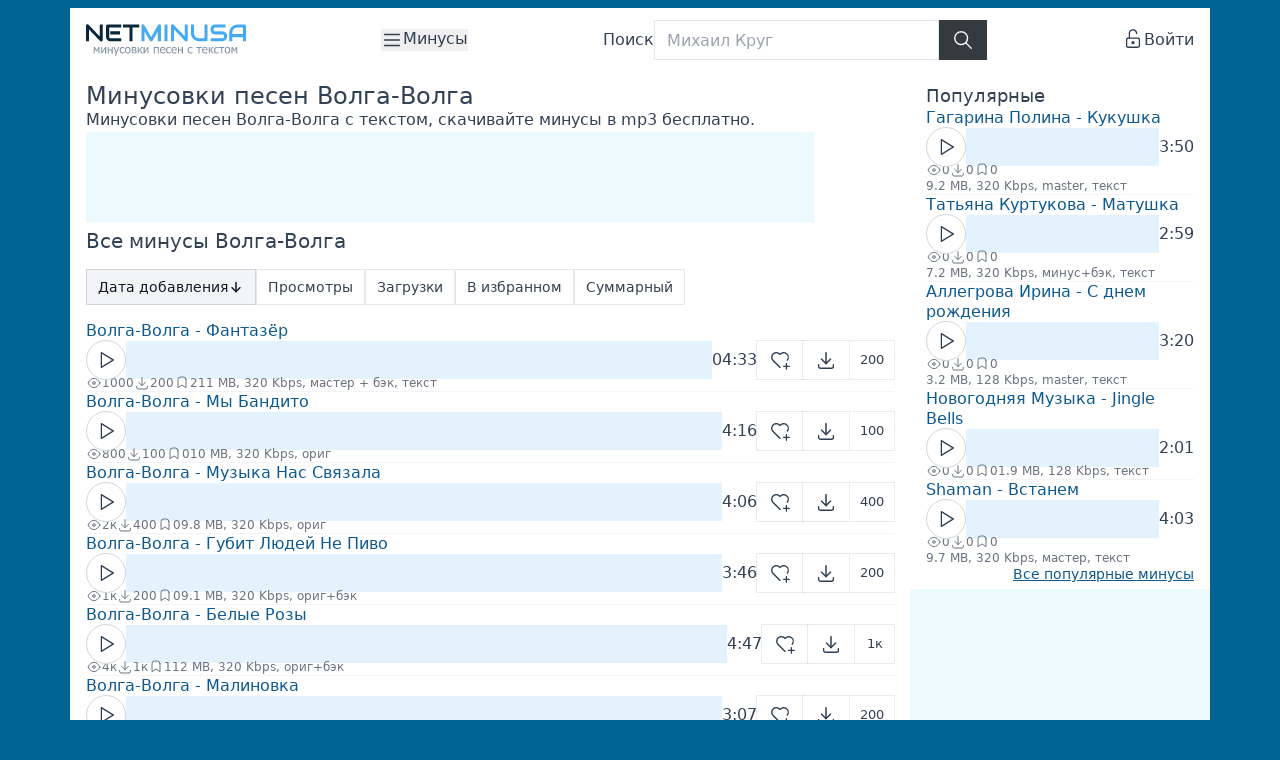

--- FILE ---
content_type: text/html; charset=utf-8
request_url: https://netminusa.ru/artist/%D0%B2%D0%BE%D0%BB%D0%B3%D0%B0-%D0%B2%D0%BE%D0%BB%D0%B3%D0%B0
body_size: 12858
content:
<!doctype html>
<html lang="ru" class="flex flex-col min-h-screen">
<head>
    <meta charset="UTF-8">
    <meta name="viewport" content="width=device-width, initial-scale=1.0, maximum-scale=2.0, minimum-scale=1.0">

    <script defer>
        window.cfg = {
            S3Uri: "https://s3.netminusa.ru/netminusa",
        }
    </script>

    <script defer src="/static/assets/js/wavesurfer.min.js"></script>
    <script defer src="/static/node_modules/htmx.org/dist/htmx.min.js"></script>
    <script defer src="/static/node_modules/sticky-js/dist/sticky.min.js"></script>
    <script defer src="/static/assets/js/ws.min.js"></script>
    <script defer src="/static/assets/js/main.js?ver=v2.5.3"></script>

    <link rel="stylesheet" href="/static/assets/css/main.min.css?ver=v2.5.3">

    <title>Минусовки Волга-Волга 🎤</title>
    <meta name="description" content="Минусовки песен с текстом Волга-Волга, скачивайте минуса в mp3 бесплатно">
    <meta name="keywords" content="минусовки, скачать, волга-волга">

    <link rel="canonical" href="https://netminusa.ru/artist/%d0%b2%d0%be%d0%bb%d0%b3%d0%b0-%d0%b2%d0%be%d0%bb%d0%b3%d0%b0"/>

    <meta property="og:locale" content="ru_RU"/>
    <meta property="og:title" content="Минусовки Волга-Волга 🎤"/>
    <meta property="og:url" content="https://netminusa.ru/artist/%D0%B2%D0%BE%D0%BB%D0%B3%D0%B0-%D0%B2%D0%BE%D0%BB%D0%B3%D0%B0"/>
    <meta property="og:type" content="article"/>
    <meta property="og:description" content="Минусовки песен с текстом Волга-Волга, скачивайте минуса в mp3 бесплатно"/>
    <meta property="og:image" content="https://netminusa.ru/static/img/logo.png"/>

    <link rel="apple-touch-icon" sizes="180x180" href="/static/assets/favicon/apple-touch-icon.png">
    <link rel="icon" type="image/png" sizes="32x32" href="/static/assets/favicon/favicon-32x32.png">
    <link rel="icon" type="image/png" sizes="16x16" href="/static/assets/favicon/favicon-16x16.png">
    <link rel="manifest" href="/static/assets/favicon/site.webmanifest">
    <link rel="mask-icon" href="/static/assets/favicon/safari-pinned-tab.svg" color="#5bbad5">
    <link rel="shortcut icon" href="/static/assets/favicon/favicon.ico">
    <meta name="msapplication-TileColor" content="#da532c">
    <meta name="msapplication-config" content="/static/img/favicon/browserconfig.xml">
    <meta name="theme-color" content="#ffffff">

    <meta name="yandex-verification" content="8ca7fd84d38d38bb" />

    
    <script>
        window.dataLayer = window.dataLayer || [];
        function gtag(){dataLayer.push(arguments);}
        gtag('js', new Date());
        gtag('config', 'UA-82832643-5');
    </script>
    <script async src="https://www.googletagmanager.com/gtag/js?id=UA-82832643-5"></script>
    <script async src="https://yastatic.net/es5-shims/0.0.2/es5-shims.min.js"></script>
    <script async src="https://yastatic.net/share2/share.js"></script>
    <script>
        (function (d, w, c) {
            (w[c] = w[c] || []).push(function() {
                try {
                    w.yaCounter45009511 = new Ya.Metrika({
                        id:45009511,
                        clickmap:true,
                        trackLinks:true,
                        accurateTrackBounce:true,
                        webvisor:true
                    });
                } catch(e) { }
            });
            var n = d.getElementsByTagName("script")[0],
                s = d.createElement("script"),
                f = function () { n.parentNode.insertBefore(s, n); };
            s.type = "text/javascript";
            s.async = true;
            s.src = "https://mc.yandex.ru/metrika/watch.js";
            if (w.opera === "[object Opera]") {
                d.addEventListener("DOMContentLoaded", f, false);
            } else { f(); }
        })(document, window, "yandex_metrika_callbacks");
    </script>

    
    
    <script>window.yaContextCb = window.yaContextCb || [] </script>
    <script async src="https://yandex.ru/ads/system/context.js"></script>
    <script async src="https://cdn.digitalcaramel.com/caramel.js"></script>
    

</head>
<body class="bg-brand p-2 flex flex-col content-between justify-between gap-2 text-slate-700 min-h-screen frappe">
<header class="container max-w-screen-xl mx-auto flex content-center bg-white h-16 px-4 gap-3 items-center justify-between">
    <div class="w-40 h-full flex-shrink-0" aria-label="Логотип">
        <a href="/" class="flex h-full justify-center"><img src="/static/assets/img/logo.svg" alt="NetMinusa"></a>
    </div>
    <nav class="h-full flex-shrink-0 flex items-center justify-center" aria-label="Меню">
        <div class="relative flex justify-center align-middle">
            <button type="button" class="relative leading-tight flex gap-1 focus:outline-none" id="user-menu-button" aria-expanded="false" aria-haspopup="true">
                <svg xmlns="http://www.w3.org/2000/svg" class="icon icon-tabler icon-tabler-menu-2 stroke-dark-grey" width="22" height="22" viewBox="0 0 24 24" stroke-width="1.5" stroke="#2c3e50" fill="none" stroke-linecap="round" stroke-linejoin="round">
                    <path stroke="none" d="M0 0h24v24H0z" fill="none"/>
                    <path d="M4 6l16 0"/>
                    <path d="M4 12l16 0"/>
                    <path d="M4 18l16 0"/>
                </svg>
                <span class="block">Минусы</span>
            </button>
            <div id="user-menu" class="absolute right-0 z-10 mt-8 w-32 origin-center border border-grey bg-white py-1 shadow-lg focus:outline-none hidden" role="menu" aria-orientation="vertical" aria-labelledby="user-menu-button">
                <a href="/catalog" class="block px-4 py-2 text-sm hover:bg-gray-100" role="menuitem" tabindex="-1">Каталог</a>
                <a href="/sections" class="block px-4 py-2 text-sm hover:bg-gray-100" role="menuitem" tabindex="-1">Категории</a>
                <a href="/artists" class="block px-4 py-2 text-sm hover:bg-gray-100" role="menuitem" tabindex="-1">Артисты</a>
                <a href="/new" class="block px-4 py-2 text-sm hover:bg-gray-100" role="menuitem" tabindex="-1">Новинки</a>
                <a href="/top" class="block px-4 py-2 text-sm hover:bg-gray-100" role="menuitem" tabindex="-1">Популярные</a>
                <a href="/search" class="block px-4 py-2 text-sm hover:bg-gray-100" role="menuitem" tabindex="-1">Поиск</a>
                <a href="/make-minus" class="block px-4 py-2 text-sm hover:bg-gray-100" role="menuitem" tabindex="-1">Создать минус</a>
                <a href="/auth/login" class="block px-4 py-2 text-sm hover:bg-gray-100" role="menuitem" tabindex="-1">Войти</a>
            </div>
        </div>
    </nav>
    <form action="/search" method="get" class="flex-auto justify-center content-center items-center hidden sm:flex gap-3 my-3 max-w-sm h-10">
        <label for="search" class="items-center hidden lg:flex">Поиск</label>
        <div class="flex w-full h-full items-center justify-center">
            <div class="relative flex-1 h-full" data-suggest-wrapper>
                <input type="text"
                       id="search"
                       placeholder="Михаил Круг"
                       name="q"
                       class="px-3 flex items-center border rounded-0 focus:rounded-0 outline-0 border-gray h-full w-full"
                       aria-label="Поиск"
                       value=""
                       autocomplete="off"
                       data-search-suggest
                       data-suggest-url="/api/search/suggest"
                       autofocus>
                <div class="absolute left-0 top-full z-[999] mt-1 w-full hidden" data-suggest-box></div>
            </div>
            <button class="bg-dark-grey text-white px-3 h-full border border-dark-grey" aria-label="Найти">
                <svg xmlns="http://www.w3.org/2000/svg" class="icon icon-tabler icon-tabler-search stroke-white"
                     width="22" height="22" viewBox="0 0 24 24" stroke-width="1.5" stroke="#2c3e50" fill="none"
                     stroke-linecap="round" stroke-linejoin="round">
                    <path stroke="none" d="M0 0h24v24H0z" fill="none"/>
                    <path d="M10 10m-7 0a7 7 0 1 0 14 0a7 7 0 1 0 -14 0"/>
                    <path d="M21 21l-6 -6"/>
                </svg>
            </button>
        </div>
    </form>
    <div class="hidden sm:flex grow sm:grow-0 justify-end items-center max-w-40 overflow-hidden" aria-label="Авторизация">
        
        <a href="/auth/login" class="flex gap-1">
            <svg xmlns="http://www.w3.org/2000/svg" class="icon icon-tabler icon-tabler-lock-open" width="22" height="22" viewBox="0 0 24 24" stroke-width="1.5" stroke="#2c3e50" fill="none" stroke-linecap="round" stroke-linejoin="round">
                <path stroke="none" d="M0 0h24v24H0z" fill="none"/>
                <path d="M5 11m0 2a2 2 0 0 1 2 -2h10a2 2 0 0 1 2 2v6a2 2 0 0 1 -2 2h-10a2 2 0 0 1 -2 -2z" />
                <path d="M12 16m-1 0a1 1 0 1 0 2 0a1 1 0 1 0 -2 0" />
                <path d="M8 11v-5a4 4 0 0 1 8 0" />
            </svg>
            <span>Войти</span>
        </a>
        
    </div>
</header>

<div class="container max-w-screen-xl mx-auto flex sm:hidden bg-white px-4 py-3">
    <form action="/search" method="get" class="flex w-full gap-3 h-10">
        <div class="flex w-full h-full items-center justify-center">
            <div class="relative flex-1 h-full" data-suggest-wrapper>
                <input type="text"
                       id="search-mobile"
                       placeholder="Михаил Круг"
                       name="q"
                       class="px-3 flex items-center border rounded-0 focus:rounded-0 outline-0 border-gray h-full w-full"
                       aria-label="Поиск"
                       value=""
                       autocomplete="off"
                       data-search-suggest
                       data-suggest-url="/api/search/suggest"
                       data-mobile-search>
                <div class="absolute left-0 top-full z-[999] mt-1 w-full hidden" data-suggest-box>
                    <div class="bg-white border border-gray-100 rounded-md shadow-lg overflow-hidden">
                        
                        <div class="flex justify-between items-center px-3 py-2 border-b border-gray-100 bg-gray-50">
                            <span class="text-xs font-semibold uppercase tracking-wide text-slate-500">Результаты поиска</span>
                            <button type="button" class="p-1 hover:bg-gray-200 rounded-full transition-colors" data-suggest-close aria-label="Закрыть">
                                <svg xmlns="http://www.w3.org/2000/svg" class="text-slate-600" width="18" height="18" viewBox="0 0 24 24" stroke-width="2" stroke="currentColor" fill="none" stroke-linecap="round" stroke-linejoin="round">
                                    <path stroke="none" d="M0 0h24v24H0z" fill="none"/>
                                    <path d="M18 6l-12 12"/>
                                    <path d="M6 6l12 12"/>
                                </svg>
                            </button>
                        </div>
                        <div data-suggest-content></div>
                    </div>
                </div>
            </div>
            <button class="bg-dark-grey text-white px-3 h-full border border-dark-grey" aria-label="Найти">
                <svg xmlns="http://www.w3.org/2000/svg" class="icon icon-tabler icon-tabler-search stroke-white"
                     width="22" height="22" viewBox="0 0 24 24" stroke-width="1.5" stroke="#2c3e50" fill="none"
                     stroke-linecap="round" stroke-linejoin="round">
                    <path stroke="none" d="M0 0h24v24H0z" fill="none"/>
                    <path d="M10 10m-7 0a7 7 0 1 0 14 0a7 7 0 1 0 -14 0"/>
                    <path d="M21 21l-6 -6"/>
                </svg>
            </button>
        </div>
    </form>
</div>

<main class="container max-w-screen-xl mx-auto flex flex-grow gap-2">
    <div class="flex flex-col flex-auto bg-white px-4 py-3 gap-3 overflow-hidden">
        
        <h1 class="text-2xl font-medium m-0 p-0 leading-6">Минусовки песен Волга-Волга</h1>
<p>Минусовки песен Волга-Волга с текстом, скачивайте минусы в mp3 бесплатно.</p>

<div>
    <div class="flex xls:hidden gap-3 max-h-[280px]">
        <div class="inline-block w-[336px] h-[280px] bg-adv overflow-hidden">
            
                
                <div caramel-id="01j78m0sgjn9q1vcv9hmc4ydg7"></div>
            
        </div>
        <div class="hidden lg:inline-block w-[336px] h-[280px] bg-adv overflow-hidden">
            
                
                <div caramel-id="01j78m0sgjn9q1vcv9hmc4ydg7"></div>
            
        </div>
    </div>
    <div class="hidden xls:inline-block w-[728px] h-[90px] bg-adv overflow-hidden">
        
            
            <div caramel-id="01j78m0sf9x9jxbqycyzy0ha2t"></div>
        
    </div>
</div>
<h3 class="text-xl font-medium m-0 p-0 leading-6">Все минусы Волга-Волга</h3>
<div class="my-4">
    <div class="flex flex-wrap gap-2 items-center">
        
            
            
            
                
            
            <a href="/artist/%d0%b2%d0%be%d0%bb%d0%b3%d0%b0-%d0%b2%d0%be%d0%bb%d0%b3%d0%b0?sort_by=created_at&sort_dir=asc"
               class="flex items-center gap-1 px-3 py-2 text-sm font-medium ring-1 ring-inset ring-gray-200 hover:bg-gray-100
                       bg-gray-100 text-gray-900 ring-gray-300 ">
                <span>Дата добавления</span>
                
                    
                        <svg xmlns="http://www.w3.org/2000/svg" class="icon icon-tabler icon-tabler-arrow-down" width="16" height="16" viewBox="0 0 24 24" stroke-width="2" stroke="currentColor" fill="none" stroke-linecap="round" stroke-linejoin="round"><path stroke="none" d="M0 0h24v24H0z" fill="none"/><path d="M12 5l0 14" /><path d="M18 13l-6 6" /><path d="M6 13l6 6" /></svg>
                    
                
            </a>
        
            
            
            
            <a href="/artist/%d0%b2%d0%be%d0%bb%d0%b3%d0%b0-%d0%b2%d0%be%d0%bb%d0%b3%d0%b0?sort_by=views&sort_dir=desc"
               class="flex items-center gap-1 px-3 py-2 text-sm font-medium ring-1 ring-inset ring-gray-200 hover:bg-gray-100
                       text-gray-700 ">
                <span>Просмотры</span>
                
            </a>
        
            
            
            
            <a href="/artist/%d0%b2%d0%be%d0%bb%d0%b3%d0%b0-%d0%b2%d0%be%d0%bb%d0%b3%d0%b0?sort_by=downloads&sort_dir=desc"
               class="flex items-center gap-1 px-3 py-2 text-sm font-medium ring-1 ring-inset ring-gray-200 hover:bg-gray-100
                       text-gray-700 ">
                <span>Загрузки</span>
                
            </a>
        
            
            
            
            <a href="/artist/%d0%b2%d0%be%d0%bb%d0%b3%d0%b0-%d0%b2%d0%be%d0%bb%d0%b3%d0%b0?sort_by=favorite&sort_dir=desc"
               class="flex items-center gap-1 px-3 py-2 text-sm font-medium ring-1 ring-inset ring-gray-200 hover:bg-gray-100
                       text-gray-700 ">
                <span>В избранном</span>
                
            </a>
        
            
            
            
            <a href="/artist/%d0%b2%d0%be%d0%bb%d0%b3%d0%b0-%d0%b2%d0%be%d0%bb%d0%b3%d0%b0?sort_by=summary&sort_dir=desc"
               class="flex items-center gap-1 px-3 py-2 text-sm font-medium ring-1 ring-inset ring-gray-200 hover:bg-gray-100
                       text-gray-700 ">
                <span>Суммарный</span>
                
            </a>
        
    </div>
</div>
<div class="flex flex-col gap-2" aria-label="Все минусы Волга-Волга">
    
        <div class="flex flex-col gap-2 js-row-track" itemscope itemtype="https://schema.org/MusicRecording">
    <meta itemprop="name" content="Волга-Волга - Фантазёр">
    
    <a itemprop="url" href="/sound/%d0%b2%d0%be%d0%bb%d0%b3%d0%b0-%d0%b2%d0%be%d0%bb%d0%b3%d0%b0-%d1%84%d0%b0%d0%bd%d1%82%d0%b0%d0%b7%d0%b5%d1%80-%d0%bc%d0%b8%d0%bd%d1%83%d1%81" class="flex leading-tight text-medium hover:underline hover:decoration-1 hover:text-link-h">Волга-Волга - Фантазёр</a>
    
    <div id="player-2b45cb6a1dddefc2c07c5d867dc91f13" class="js-track c1 flex items-center gap-3 h-[38px]" data-box="" data-hash="2b45cb6a1dddefc2c07c5d867dc91f13" data-src="/api/play/2b45cb6a1dddefc2c07c5d867dc91f13" data-s3dst="files/7e/48/7e483e6e-e46e-4ab4-936c-4684040459a4/netminusa-ru_volga-volga-fantazer-minus.mp3" data-uuid="7e483e6e-e46e-4ab4-936c-4684040459a4" data-sound-code="волга-волга-фантазер-минус" data-artist-code="" data-section-code="" data-height="36" itemprop="audio">
        <div class="flex items-center justify-start shrink-0" aria-label="Кнопка Play">
            <button class="js-play pointer-events-auto relative inline-flex rounded-full bg-white text-[0.8125rem] font-medium leading-5 text-slate-700 border border-gray-300 hover:bg-slate-50 hover:text-slate-900 hover:border-blue-300 group" title="Играть" aria-label="Кнопка Play">
                <span class="flex p-2">
                    <svg class="js-play-icon icon icon-tabler icon-tabler-player-play group-hover:stroke-blue-500" width="22" height="22" viewBox="0 0 24 24"
                         stroke-width="1.5" stroke="#2c3e50" fill="none" stroke-linecap="round" stroke-linejoin="round">
                        <path stroke="none" d="M0 0h24v24H0z" fill="none"/>
                        <path d="M7 4v16l13 -8z"/>
                    </svg>
                    <svg xmlns="http://www.w3.org/2000/svg" class="js-pause-icon icon icon-tabler icon-tabler-player-pause group-hover:stroke-blue-500 hidden" width="22" height="22" viewBox="0 0 24 24" stroke-width="1.5" stroke="#2c3e50" fill="none" stroke-linecap="round" stroke-linejoin="round">
                        <path stroke="none" d="M0 0h24v24H0z" fill="none"/><path d="M6 5m0 1a1 1 0 0 1 1 -1h2a1 1 0 0 1 1 1v12a1 1 0 0 1 -1 1h-2a1 1 0 0 1 -1 -1z" />
                        <path d="M14 5m0 1a1 1 0 0 1 1 -1h2a1 1 0 0 1 1 1v12a1 1 0 0 1 -1 1h-2a1 1 0 0 1 -1 -1z" />
                    </svg>
                    <svg xmlns="http://www.w3.org/2000/svg" class="js-loading-icon animate-spin icon icon-tabler icon-tabler-loader-2 hidden" width="22" height="22" viewBox="0 0 24 24" stroke-width="1.5" stroke="#2c3e50" fill="none" stroke-linecap="round" stroke-linejoin="round">
                      <path stroke="none" d="M0 0h24v24H0z" fill="none"/>
                      <path d="M12 3a9 9 0 1 0 9 9" />
                    </svg>
                </span>
            </button>
        </div>
        <div class="flex-auto overflow-hidden h-full bg-blue-50" aria-label="Волновая форма">
            <div class="waveform py-[1px] w-full" id="waveform-2b45cb6a1dddefc2c07c5d867dc91f13"></div>
        </div>
        <div class="hidden sm:flex" aria-label="Длина трека">04:33</div>
        
            <div class="hidden xs:flex">
                <button hx-get="/favorite/modal/2b45cb6a1dddefc2c07c5d867dc91f13" hx-target="#modal-body" hx-trigger="click" class="js-favorite pointer-events-auto relative inline-flex bg-white text-[0.8125rem] font-medium leading-5 text-slate-700 ring-1 ring-slate-700/10 hover:bg-slate-50 hover:text-slate-900 group" title="Добавить в избранное" aria-label="Добавить в избранное" onclick="showModal()">
                    <span class="flex px-3 py-2">
                        <svg xmlns="http://www.w3.org/2000/svg" class="svg-favorite icon icon-tabler icon-tabler-heart-plus group-hover:stroke-red-500" width="22" height="22" viewBox="0 0 24 24" stroke-width="1.5" stroke="#2c3e50" fill="none" stroke-linecap="round" stroke-linejoin="round">
                          <path stroke="none" d="M0 0h24v24H0z" fill="none"/>
                          <path d="M12 20l-7.5 -7.428a5 5 0 1 1 7.5 -6.566a5 5 0 1 1 7.96 6.053" />
                          <path d="M16 19h6" />
                          <path d="M19 16v6" />
                        </svg>
                    </span>
                </button>
            </div>
        
        
        <div class="flex">
            <a href="/sound/%d0%b2%d0%be%d0%bb%d0%b3%d0%b0-%d0%b2%d0%be%d0%bb%d0%b3%d0%b0-%d1%84%d0%b0%d0%bd%d1%82%d0%b0%d0%b7%d0%b5%d1%80-%d0%bc%d0%b8%d0%bd%d1%83%d1%81" class="pointer-events-auto relative inline-flex bg-white text-[0.8125rem] font-medium leading-5 text-slate-700 ring-1 ring-slate-700/10 hover:bg-slate-50 hover:text-slate-900" title="Открыть" aria-label="Открыть">
                <span class="flex px-3 py-2">
                    <svg xmlns="http://www.w3.org/2000/svg" class="icon icon-tabler icon-tabler-download" width="22" height="22" viewBox="0 0 24 24" stroke-width="1.5" stroke="#2c3e50" fill="none" stroke-linecap="round" stroke-linejoin="round">
                        <path stroke="none" d="M0 0h24v24H0z" fill="none"/>
                        <path d="M4 17v2a2 2 0 0 0 2 2h12a2 2 0 0 0 2 -2v-2" />
                        <path d="M7 11l5 5l5 -5" />
                        <path d="M12 4l0 12" />
                    </svg>
                </span>
                <span class="hidden sm:flex border-l border-slate-400/20 px-2.5 py-2 min-w-10 items-center justify-center" title="Количество скачиваний за всё время" aria-label="Количество скачиваний за всё время">200</span>
            </a>
        </div>
        
        
        
    </div>
    <div class="flex flex-wrap gap-5 items-center text-xs text-gray-500 -mt-1">
        <div class="flex flex-wrap gap-x-4 gap-y-2">
            <div class="flex items-center gap-1" title="Просмотры">
                <svg xmlns="http://www.w3.org/2000/svg" class="icon icon-tabler icon-tabler-eye" width="16" height="16" viewBox="0 0 24 24" stroke-width="1.5" stroke="currentColor" fill="none" stroke-linecap="round" stroke-linejoin="round"><path stroke="none" d="M0 0h24v24H0z" fill="none"/><path d="M10 12a2 2 0 1 0 4 0a2 2 0 0 0 -4 0" /><path d="M21 12c-2.2 4.3 -6 7 -9 7s-6.8 -2.7 -9 -7c2.2 -4.3 6 -7 9 -7s6.8 2.7 9 7" /></svg>
                <span>1000</span>
            </div>
            <div class="flex items-center gap-1" title="Загрузки">
                <svg xmlns="http://www.w3.org/2000/svg" class="icon icon-tabler icon-tabler-download" width="16" height="16" viewBox="0 0 24 24" stroke-width="1.5" stroke="currentColor" fill="none" stroke-linecap="round" stroke-linejoin="round"><path stroke="none" d="M0 0h24v24H0z" fill="none"/><path d="M4 17v2a2 2 0 0 0 2 2h12a2 2 0 0 0 2 -2v-2" /><path d="M7 11l5 5l5 -5" /><path d="M12 4l0 12" /></svg>
                <span>200</span>
            </div>
            <div class="flex items-center gap-1" title="В избранном">
                <svg xmlns="http://www.w3.org/2000/svg" class="icon icon-tabler icon-tabler-bookmark" width="16" height="16" viewBox="0 0 24 24" stroke-width="1.5" stroke="currentColor" fill="none" stroke-linecap="round" stroke-linejoin="round"><path stroke="none" d="M0 0h24v24H0z" fill="none"/><path d="M18 7v12l-6 -4l-6 4v-12a4 4 0 0 1 4 -4h4a4 4 0 0 1 4 4z" /></svg>
                <span>2</span>
            </div>
        </div>
        <div class="flex-shrink-0">
            11 MB, 320 Kbps, мастер &#43; бэк, текст
        </div>
    </div>
</div>
        <hr class="border-0 border-b last:border-b-0 border-gray-100">
    
        <div class="flex flex-col gap-2 js-row-track" itemscope itemtype="https://schema.org/MusicRecording">
    <meta itemprop="name" content="Волга-Волга - Мы Бандито">
    
    <a itemprop="url" href="/sound/%d0%b2%d0%be%d0%bb%d0%b3%d0%b0-%d0%b2%d0%be%d0%bb%d0%b3%d0%b0-%d0%bc%d1%8b-%d0%b1%d0%b0%d0%bd%d0%b4%d0%b8%d1%82%d0%be-10" class="flex leading-tight text-medium hover:underline hover:decoration-1 hover:text-link-h">Волга-Волга - Мы Бандито</a>
    
    <div id="player-a0a8cbf5617c36f59f69ec4ab4848a1f" class="js-track c1 flex items-center gap-3 h-[38px]" data-box="" data-hash="a0a8cbf5617c36f59f69ec4ab4848a1f" data-src="/api/play/a0a8cbf5617c36f59f69ec4ab4848a1f" data-s3dst="files/d2/bd/d2bd6c6f-73b1-4f80-aae2-092a04a5289d/netminusa-ru_volga-volga-my-bandito-10.mp3" data-uuid="d2bd6c6f-73b1-4f80-aae2-092a04a5289d" data-sound-code="волга-волга-мы-бандито-10" data-artist-code="" data-section-code="" data-height="36" itemprop="audio">
        <div class="flex items-center justify-start shrink-0" aria-label="Кнопка Play">
            <button class="js-play pointer-events-auto relative inline-flex rounded-full bg-white text-[0.8125rem] font-medium leading-5 text-slate-700 border border-gray-300 hover:bg-slate-50 hover:text-slate-900 hover:border-blue-300 group" title="Играть" aria-label="Кнопка Play">
                <span class="flex p-2">
                    <svg class="js-play-icon icon icon-tabler icon-tabler-player-play group-hover:stroke-blue-500" width="22" height="22" viewBox="0 0 24 24"
                         stroke-width="1.5" stroke="#2c3e50" fill="none" stroke-linecap="round" stroke-linejoin="round">
                        <path stroke="none" d="M0 0h24v24H0z" fill="none"/>
                        <path d="M7 4v16l13 -8z"/>
                    </svg>
                    <svg xmlns="http://www.w3.org/2000/svg" class="js-pause-icon icon icon-tabler icon-tabler-player-pause group-hover:stroke-blue-500 hidden" width="22" height="22" viewBox="0 0 24 24" stroke-width="1.5" stroke="#2c3e50" fill="none" stroke-linecap="round" stroke-linejoin="round">
                        <path stroke="none" d="M0 0h24v24H0z" fill="none"/><path d="M6 5m0 1a1 1 0 0 1 1 -1h2a1 1 0 0 1 1 1v12a1 1 0 0 1 -1 1h-2a1 1 0 0 1 -1 -1z" />
                        <path d="M14 5m0 1a1 1 0 0 1 1 -1h2a1 1 0 0 1 1 1v12a1 1 0 0 1 -1 1h-2a1 1 0 0 1 -1 -1z" />
                    </svg>
                    <svg xmlns="http://www.w3.org/2000/svg" class="js-loading-icon animate-spin icon icon-tabler icon-tabler-loader-2 hidden" width="22" height="22" viewBox="0 0 24 24" stroke-width="1.5" stroke="#2c3e50" fill="none" stroke-linecap="round" stroke-linejoin="round">
                      <path stroke="none" d="M0 0h24v24H0z" fill="none"/>
                      <path d="M12 3a9 9 0 1 0 9 9" />
                    </svg>
                </span>
            </button>
        </div>
        <div class="flex-auto overflow-hidden h-full bg-blue-50" aria-label="Волновая форма">
            <div class="waveform py-[1px] w-full" id="waveform-a0a8cbf5617c36f59f69ec4ab4848a1f"></div>
        </div>
        <div class="hidden sm:flex" aria-label="Длина трека">4:16</div>
        
            <div class="hidden xs:flex">
                <button hx-get="/favorite/modal/a0a8cbf5617c36f59f69ec4ab4848a1f" hx-target="#modal-body" hx-trigger="click" class="js-favorite pointer-events-auto relative inline-flex bg-white text-[0.8125rem] font-medium leading-5 text-slate-700 ring-1 ring-slate-700/10 hover:bg-slate-50 hover:text-slate-900 group" title="Добавить в избранное" aria-label="Добавить в избранное" onclick="showModal()">
                    <span class="flex px-3 py-2">
                        <svg xmlns="http://www.w3.org/2000/svg" class="svg-favorite icon icon-tabler icon-tabler-heart-plus group-hover:stroke-red-500" width="22" height="22" viewBox="0 0 24 24" stroke-width="1.5" stroke="#2c3e50" fill="none" stroke-linecap="round" stroke-linejoin="round">
                          <path stroke="none" d="M0 0h24v24H0z" fill="none"/>
                          <path d="M12 20l-7.5 -7.428a5 5 0 1 1 7.5 -6.566a5 5 0 1 1 7.96 6.053" />
                          <path d="M16 19h6" />
                          <path d="M19 16v6" />
                        </svg>
                    </span>
                </button>
            </div>
        
        
        <div class="flex">
            <a href="/sound/%d0%b2%d0%be%d0%bb%d0%b3%d0%b0-%d0%b2%d0%be%d0%bb%d0%b3%d0%b0-%d0%bc%d1%8b-%d0%b1%d0%b0%d0%bd%d0%b4%d0%b8%d1%82%d0%be-10" class="pointer-events-auto relative inline-flex bg-white text-[0.8125rem] font-medium leading-5 text-slate-700 ring-1 ring-slate-700/10 hover:bg-slate-50 hover:text-slate-900" title="Открыть" aria-label="Открыть">
                <span class="flex px-3 py-2">
                    <svg xmlns="http://www.w3.org/2000/svg" class="icon icon-tabler icon-tabler-download" width="22" height="22" viewBox="0 0 24 24" stroke-width="1.5" stroke="#2c3e50" fill="none" stroke-linecap="round" stroke-linejoin="round">
                        <path stroke="none" d="M0 0h24v24H0z" fill="none"/>
                        <path d="M4 17v2a2 2 0 0 0 2 2h12a2 2 0 0 0 2 -2v-2" />
                        <path d="M7 11l5 5l5 -5" />
                        <path d="M12 4l0 12" />
                    </svg>
                </span>
                <span class="hidden sm:flex border-l border-slate-400/20 px-2.5 py-2 min-w-10 items-center justify-center" title="Количество скачиваний за всё время" aria-label="Количество скачиваний за всё время">100</span>
            </a>
        </div>
        
        
        
    </div>
    <div class="flex flex-wrap gap-5 items-center text-xs text-gray-500 -mt-1">
        <div class="flex flex-wrap gap-x-4 gap-y-2">
            <div class="flex items-center gap-1" title="Просмотры">
                <svg xmlns="http://www.w3.org/2000/svg" class="icon icon-tabler icon-tabler-eye" width="16" height="16" viewBox="0 0 24 24" stroke-width="1.5" stroke="currentColor" fill="none" stroke-linecap="round" stroke-linejoin="round"><path stroke="none" d="M0 0h24v24H0z" fill="none"/><path d="M10 12a2 2 0 1 0 4 0a2 2 0 0 0 -4 0" /><path d="M21 12c-2.2 4.3 -6 7 -9 7s-6.8 -2.7 -9 -7c2.2 -4.3 6 -7 9 -7s6.8 2.7 9 7" /></svg>
                <span>800</span>
            </div>
            <div class="flex items-center gap-1" title="Загрузки">
                <svg xmlns="http://www.w3.org/2000/svg" class="icon icon-tabler icon-tabler-download" width="16" height="16" viewBox="0 0 24 24" stroke-width="1.5" stroke="currentColor" fill="none" stroke-linecap="round" stroke-linejoin="round"><path stroke="none" d="M0 0h24v24H0z" fill="none"/><path d="M4 17v2a2 2 0 0 0 2 2h12a2 2 0 0 0 2 -2v-2" /><path d="M7 11l5 5l5 -5" /><path d="M12 4l0 12" /></svg>
                <span>100</span>
            </div>
            <div class="flex items-center gap-1" title="В избранном">
                <svg xmlns="http://www.w3.org/2000/svg" class="icon icon-tabler icon-tabler-bookmark" width="16" height="16" viewBox="0 0 24 24" stroke-width="1.5" stroke="currentColor" fill="none" stroke-linecap="round" stroke-linejoin="round"><path stroke="none" d="M0 0h24v24H0z" fill="none"/><path d="M18 7v12l-6 -4l-6 4v-12a4 4 0 0 1 4 -4h4a4 4 0 0 1 4 4z" /></svg>
                <span>0</span>
            </div>
        </div>
        <div class="flex-shrink-0">
            10 MB, 320 Kbps, ориг
        </div>
    </div>
</div>
        <hr class="border-0 border-b last:border-b-0 border-gray-100">
    
        <div class="flex flex-col gap-2 js-row-track" itemscope itemtype="https://schema.org/MusicRecording">
    <meta itemprop="name" content="Волга-Волга - Музыка Нас Связала">
    
    <a itemprop="url" href="/sound/%d0%b2%d0%be%d0%bb%d0%b3%d0%b0-%d0%b2%d0%be%d0%bb%d0%b3%d0%b0-%d0%bc%d1%83%d0%b7%d1%8b%d0%ba%d0%b0-%d0%bd%d0%b0%d1%81-%d1%81%d0%b2%d1%8f%d0%b7%d0%b0%d0%bb%d0%b0-98" class="flex leading-tight text-medium hover:underline hover:decoration-1 hover:text-link-h">Волга-Волга - Музыка Нас Связала</a>
    
    <div id="player-102b87ec2ab9cb1cd4707b4f951f9521" class="js-track c1 flex items-center gap-3 h-[38px]" data-box="" data-hash="102b87ec2ab9cb1cd4707b4f951f9521" data-src="/api/play/102b87ec2ab9cb1cd4707b4f951f9521" data-s3dst="files/c8/9a/c89a177e-dcb5-48ae-88a0-0db69995ef9a/netminusa-ru_volga-volga-muzyka-nas-sviazala-98.mp3" data-uuid="c89a177e-dcb5-48ae-88a0-0db69995ef9a" data-sound-code="волга-волга-музыка-нас-связала-98" data-artist-code="" data-section-code="" data-height="36" itemprop="audio">
        <div class="flex items-center justify-start shrink-0" aria-label="Кнопка Play">
            <button class="js-play pointer-events-auto relative inline-flex rounded-full bg-white text-[0.8125rem] font-medium leading-5 text-slate-700 border border-gray-300 hover:bg-slate-50 hover:text-slate-900 hover:border-blue-300 group" title="Играть" aria-label="Кнопка Play">
                <span class="flex p-2">
                    <svg class="js-play-icon icon icon-tabler icon-tabler-player-play group-hover:stroke-blue-500" width="22" height="22" viewBox="0 0 24 24"
                         stroke-width="1.5" stroke="#2c3e50" fill="none" stroke-linecap="round" stroke-linejoin="round">
                        <path stroke="none" d="M0 0h24v24H0z" fill="none"/>
                        <path d="M7 4v16l13 -8z"/>
                    </svg>
                    <svg xmlns="http://www.w3.org/2000/svg" class="js-pause-icon icon icon-tabler icon-tabler-player-pause group-hover:stroke-blue-500 hidden" width="22" height="22" viewBox="0 0 24 24" stroke-width="1.5" stroke="#2c3e50" fill="none" stroke-linecap="round" stroke-linejoin="round">
                        <path stroke="none" d="M0 0h24v24H0z" fill="none"/><path d="M6 5m0 1a1 1 0 0 1 1 -1h2a1 1 0 0 1 1 1v12a1 1 0 0 1 -1 1h-2a1 1 0 0 1 -1 -1z" />
                        <path d="M14 5m0 1a1 1 0 0 1 1 -1h2a1 1 0 0 1 1 1v12a1 1 0 0 1 -1 1h-2a1 1 0 0 1 -1 -1z" />
                    </svg>
                    <svg xmlns="http://www.w3.org/2000/svg" class="js-loading-icon animate-spin icon icon-tabler icon-tabler-loader-2 hidden" width="22" height="22" viewBox="0 0 24 24" stroke-width="1.5" stroke="#2c3e50" fill="none" stroke-linecap="round" stroke-linejoin="round">
                      <path stroke="none" d="M0 0h24v24H0z" fill="none"/>
                      <path d="M12 3a9 9 0 1 0 9 9" />
                    </svg>
                </span>
            </button>
        </div>
        <div class="flex-auto overflow-hidden h-full bg-blue-50" aria-label="Волновая форма">
            <div class="waveform py-[1px] w-full" id="waveform-102b87ec2ab9cb1cd4707b4f951f9521"></div>
        </div>
        <div class="hidden sm:flex" aria-label="Длина трека">4:06</div>
        
            <div class="hidden xs:flex">
                <button hx-get="/favorite/modal/102b87ec2ab9cb1cd4707b4f951f9521" hx-target="#modal-body" hx-trigger="click" class="js-favorite pointer-events-auto relative inline-flex bg-white text-[0.8125rem] font-medium leading-5 text-slate-700 ring-1 ring-slate-700/10 hover:bg-slate-50 hover:text-slate-900 group" title="Добавить в избранное" aria-label="Добавить в избранное" onclick="showModal()">
                    <span class="flex px-3 py-2">
                        <svg xmlns="http://www.w3.org/2000/svg" class="svg-favorite icon icon-tabler icon-tabler-heart-plus group-hover:stroke-red-500" width="22" height="22" viewBox="0 0 24 24" stroke-width="1.5" stroke="#2c3e50" fill="none" stroke-linecap="round" stroke-linejoin="round">
                          <path stroke="none" d="M0 0h24v24H0z" fill="none"/>
                          <path d="M12 20l-7.5 -7.428a5 5 0 1 1 7.5 -6.566a5 5 0 1 1 7.96 6.053" />
                          <path d="M16 19h6" />
                          <path d="M19 16v6" />
                        </svg>
                    </span>
                </button>
            </div>
        
        
        <div class="flex">
            <a href="/sound/%d0%b2%d0%be%d0%bb%d0%b3%d0%b0-%d0%b2%d0%be%d0%bb%d0%b3%d0%b0-%d0%bc%d1%83%d0%b7%d1%8b%d0%ba%d0%b0-%d0%bd%d0%b0%d1%81-%d1%81%d0%b2%d1%8f%d0%b7%d0%b0%d0%bb%d0%b0-98" class="pointer-events-auto relative inline-flex bg-white text-[0.8125rem] font-medium leading-5 text-slate-700 ring-1 ring-slate-700/10 hover:bg-slate-50 hover:text-slate-900" title="Открыть" aria-label="Открыть">
                <span class="flex px-3 py-2">
                    <svg xmlns="http://www.w3.org/2000/svg" class="icon icon-tabler icon-tabler-download" width="22" height="22" viewBox="0 0 24 24" stroke-width="1.5" stroke="#2c3e50" fill="none" stroke-linecap="round" stroke-linejoin="round">
                        <path stroke="none" d="M0 0h24v24H0z" fill="none"/>
                        <path d="M4 17v2a2 2 0 0 0 2 2h12a2 2 0 0 0 2 -2v-2" />
                        <path d="M7 11l5 5l5 -5" />
                        <path d="M12 4l0 12" />
                    </svg>
                </span>
                <span class="hidden sm:flex border-l border-slate-400/20 px-2.5 py-2 min-w-10 items-center justify-center" title="Количество скачиваний за всё время" aria-label="Количество скачиваний за всё время">400</span>
            </a>
        </div>
        
        
        
    </div>
    <div class="flex flex-wrap gap-5 items-center text-xs text-gray-500 -mt-1">
        <div class="flex flex-wrap gap-x-4 gap-y-2">
            <div class="flex items-center gap-1" title="Просмотры">
                <svg xmlns="http://www.w3.org/2000/svg" class="icon icon-tabler icon-tabler-eye" width="16" height="16" viewBox="0 0 24 24" stroke-width="1.5" stroke="currentColor" fill="none" stroke-linecap="round" stroke-linejoin="round"><path stroke="none" d="M0 0h24v24H0z" fill="none"/><path d="M10 12a2 2 0 1 0 4 0a2 2 0 0 0 -4 0" /><path d="M21 12c-2.2 4.3 -6 7 -9 7s-6.8 -2.7 -9 -7c2.2 -4.3 6 -7 9 -7s6.8 2.7 9 7" /></svg>
                <span>2к</span>
            </div>
            <div class="flex items-center gap-1" title="Загрузки">
                <svg xmlns="http://www.w3.org/2000/svg" class="icon icon-tabler icon-tabler-download" width="16" height="16" viewBox="0 0 24 24" stroke-width="1.5" stroke="currentColor" fill="none" stroke-linecap="round" stroke-linejoin="round"><path stroke="none" d="M0 0h24v24H0z" fill="none"/><path d="M4 17v2a2 2 0 0 0 2 2h12a2 2 0 0 0 2 -2v-2" /><path d="M7 11l5 5l5 -5" /><path d="M12 4l0 12" /></svg>
                <span>400</span>
            </div>
            <div class="flex items-center gap-1" title="В избранном">
                <svg xmlns="http://www.w3.org/2000/svg" class="icon icon-tabler icon-tabler-bookmark" width="16" height="16" viewBox="0 0 24 24" stroke-width="1.5" stroke="currentColor" fill="none" stroke-linecap="round" stroke-linejoin="round"><path stroke="none" d="M0 0h24v24H0z" fill="none"/><path d="M18 7v12l-6 -4l-6 4v-12a4 4 0 0 1 4 -4h4a4 4 0 0 1 4 4z" /></svg>
                <span>0</span>
            </div>
        </div>
        <div class="flex-shrink-0">
            9.8 MB, 320 Kbps, ориг
        </div>
    </div>
</div>
        <hr class="border-0 border-b last:border-b-0 border-gray-100">
    
        <div class="flex flex-col gap-2 js-row-track" itemscope itemtype="https://schema.org/MusicRecording">
    <meta itemprop="name" content="Волга-Волга - Губит Людей Не Пиво">
    
    <a itemprop="url" href="/sound/%d0%b2%d0%be%d0%bb%d0%b3%d0%b0-%d0%b2%d0%be%d0%bb%d0%b3%d0%b0-%d0%b3%d1%83%d0%b1%d0%b8%d1%82-%d0%bb%d1%8e%d0%b4%d0%b5%d0%b9-%d0%bd%d0%b5-%d0%bf%d0%b8%d0%b2%d0%be-91" class="flex leading-tight text-medium hover:underline hover:decoration-1 hover:text-link-h">Волга-Волга - Губит Людей Не Пиво</a>
    
    <div id="player-39eea731d891ee8ea82cb40fb7a6455f" class="js-track c1 flex items-center gap-3 h-[38px]" data-box="" data-hash="39eea731d891ee8ea82cb40fb7a6455f" data-src="/api/play/39eea731d891ee8ea82cb40fb7a6455f" data-s3dst="files/43/f9/43f94aa5-ef89-4fa7-9291-1418c4203b6c/netminusa-ru_volga-volga-gubit-liudei-ne-pivo-91.mp3" data-uuid="43f94aa5-ef89-4fa7-9291-1418c4203b6c" data-sound-code="волга-волга-губит-людей-не-пиво-91" data-artist-code="" data-section-code="" data-height="36" itemprop="audio">
        <div class="flex items-center justify-start shrink-0" aria-label="Кнопка Play">
            <button class="js-play pointer-events-auto relative inline-flex rounded-full bg-white text-[0.8125rem] font-medium leading-5 text-slate-700 border border-gray-300 hover:bg-slate-50 hover:text-slate-900 hover:border-blue-300 group" title="Играть" aria-label="Кнопка Play">
                <span class="flex p-2">
                    <svg class="js-play-icon icon icon-tabler icon-tabler-player-play group-hover:stroke-blue-500" width="22" height="22" viewBox="0 0 24 24"
                         stroke-width="1.5" stroke="#2c3e50" fill="none" stroke-linecap="round" stroke-linejoin="round">
                        <path stroke="none" d="M0 0h24v24H0z" fill="none"/>
                        <path d="M7 4v16l13 -8z"/>
                    </svg>
                    <svg xmlns="http://www.w3.org/2000/svg" class="js-pause-icon icon icon-tabler icon-tabler-player-pause group-hover:stroke-blue-500 hidden" width="22" height="22" viewBox="0 0 24 24" stroke-width="1.5" stroke="#2c3e50" fill="none" stroke-linecap="round" stroke-linejoin="round">
                        <path stroke="none" d="M0 0h24v24H0z" fill="none"/><path d="M6 5m0 1a1 1 0 0 1 1 -1h2a1 1 0 0 1 1 1v12a1 1 0 0 1 -1 1h-2a1 1 0 0 1 -1 -1z" />
                        <path d="M14 5m0 1a1 1 0 0 1 1 -1h2a1 1 0 0 1 1 1v12a1 1 0 0 1 -1 1h-2a1 1 0 0 1 -1 -1z" />
                    </svg>
                    <svg xmlns="http://www.w3.org/2000/svg" class="js-loading-icon animate-spin icon icon-tabler icon-tabler-loader-2 hidden" width="22" height="22" viewBox="0 0 24 24" stroke-width="1.5" stroke="#2c3e50" fill="none" stroke-linecap="round" stroke-linejoin="round">
                      <path stroke="none" d="M0 0h24v24H0z" fill="none"/>
                      <path d="M12 3a9 9 0 1 0 9 9" />
                    </svg>
                </span>
            </button>
        </div>
        <div class="flex-auto overflow-hidden h-full bg-blue-50" aria-label="Волновая форма">
            <div class="waveform py-[1px] w-full" id="waveform-39eea731d891ee8ea82cb40fb7a6455f"></div>
        </div>
        <div class="hidden sm:flex" aria-label="Длина трека">3:46</div>
        
            <div class="hidden xs:flex">
                <button hx-get="/favorite/modal/39eea731d891ee8ea82cb40fb7a6455f" hx-target="#modal-body" hx-trigger="click" class="js-favorite pointer-events-auto relative inline-flex bg-white text-[0.8125rem] font-medium leading-5 text-slate-700 ring-1 ring-slate-700/10 hover:bg-slate-50 hover:text-slate-900 group" title="Добавить в избранное" aria-label="Добавить в избранное" onclick="showModal()">
                    <span class="flex px-3 py-2">
                        <svg xmlns="http://www.w3.org/2000/svg" class="svg-favorite icon icon-tabler icon-tabler-heart-plus group-hover:stroke-red-500" width="22" height="22" viewBox="0 0 24 24" stroke-width="1.5" stroke="#2c3e50" fill="none" stroke-linecap="round" stroke-linejoin="round">
                          <path stroke="none" d="M0 0h24v24H0z" fill="none"/>
                          <path d="M12 20l-7.5 -7.428a5 5 0 1 1 7.5 -6.566a5 5 0 1 1 7.96 6.053" />
                          <path d="M16 19h6" />
                          <path d="M19 16v6" />
                        </svg>
                    </span>
                </button>
            </div>
        
        
        <div class="flex">
            <a href="/sound/%d0%b2%d0%be%d0%bb%d0%b3%d0%b0-%d0%b2%d0%be%d0%bb%d0%b3%d0%b0-%d0%b3%d1%83%d0%b1%d0%b8%d1%82-%d0%bb%d1%8e%d0%b4%d0%b5%d0%b9-%d0%bd%d0%b5-%d0%bf%d0%b8%d0%b2%d0%be-91" class="pointer-events-auto relative inline-flex bg-white text-[0.8125rem] font-medium leading-5 text-slate-700 ring-1 ring-slate-700/10 hover:bg-slate-50 hover:text-slate-900" title="Открыть" aria-label="Открыть">
                <span class="flex px-3 py-2">
                    <svg xmlns="http://www.w3.org/2000/svg" class="icon icon-tabler icon-tabler-download" width="22" height="22" viewBox="0 0 24 24" stroke-width="1.5" stroke="#2c3e50" fill="none" stroke-linecap="round" stroke-linejoin="round">
                        <path stroke="none" d="M0 0h24v24H0z" fill="none"/>
                        <path d="M4 17v2a2 2 0 0 0 2 2h12a2 2 0 0 0 2 -2v-2" />
                        <path d="M7 11l5 5l5 -5" />
                        <path d="M12 4l0 12" />
                    </svg>
                </span>
                <span class="hidden sm:flex border-l border-slate-400/20 px-2.5 py-2 min-w-10 items-center justify-center" title="Количество скачиваний за всё время" aria-label="Количество скачиваний за всё время">200</span>
            </a>
        </div>
        
        
        
    </div>
    <div class="flex flex-wrap gap-5 items-center text-xs text-gray-500 -mt-1">
        <div class="flex flex-wrap gap-x-4 gap-y-2">
            <div class="flex items-center gap-1" title="Просмотры">
                <svg xmlns="http://www.w3.org/2000/svg" class="icon icon-tabler icon-tabler-eye" width="16" height="16" viewBox="0 0 24 24" stroke-width="1.5" stroke="currentColor" fill="none" stroke-linecap="round" stroke-linejoin="round"><path stroke="none" d="M0 0h24v24H0z" fill="none"/><path d="M10 12a2 2 0 1 0 4 0a2 2 0 0 0 -4 0" /><path d="M21 12c-2.2 4.3 -6 7 -9 7s-6.8 -2.7 -9 -7c2.2 -4.3 6 -7 9 -7s6.8 2.7 9 7" /></svg>
                <span>1к</span>
            </div>
            <div class="flex items-center gap-1" title="Загрузки">
                <svg xmlns="http://www.w3.org/2000/svg" class="icon icon-tabler icon-tabler-download" width="16" height="16" viewBox="0 0 24 24" stroke-width="1.5" stroke="currentColor" fill="none" stroke-linecap="round" stroke-linejoin="round"><path stroke="none" d="M0 0h24v24H0z" fill="none"/><path d="M4 17v2a2 2 0 0 0 2 2h12a2 2 0 0 0 2 -2v-2" /><path d="M7 11l5 5l5 -5" /><path d="M12 4l0 12" /></svg>
                <span>200</span>
            </div>
            <div class="flex items-center gap-1" title="В избранном">
                <svg xmlns="http://www.w3.org/2000/svg" class="icon icon-tabler icon-tabler-bookmark" width="16" height="16" viewBox="0 0 24 24" stroke-width="1.5" stroke="currentColor" fill="none" stroke-linecap="round" stroke-linejoin="round"><path stroke="none" d="M0 0h24v24H0z" fill="none"/><path d="M18 7v12l-6 -4l-6 4v-12a4 4 0 0 1 4 -4h4a4 4 0 0 1 4 4z" /></svg>
                <span>0</span>
            </div>
        </div>
        <div class="flex-shrink-0">
            9.1 MB, 320 Kbps, ориг&#43;бэк
        </div>
    </div>
</div>
        <hr class="border-0 border-b last:border-b-0 border-gray-100">
    
        <div class="flex flex-col gap-2 js-row-track" itemscope itemtype="https://schema.org/MusicRecording">
    <meta itemprop="name" content="Волга-Волга - Белые Розы">
    
    <a itemprop="url" href="/sound/%d0%b2%d0%be%d0%bb%d0%b3%d0%b0-%d0%b2%d0%be%d0%bb%d0%b3%d0%b0-%d0%b1%d0%b5%d0%bb%d1%8b%d0%b5-%d1%80%d0%be%d0%b7%d1%8b-12" class="flex leading-tight text-medium hover:underline hover:decoration-1 hover:text-link-h">Волга-Волга - Белые Розы</a>
    
    <div id="player-79fcf72845b4bb88f24a47238c644431" class="js-track c1 flex items-center gap-3 h-[38px]" data-box="" data-hash="79fcf72845b4bb88f24a47238c644431" data-src="/api/play/79fcf72845b4bb88f24a47238c644431" data-s3dst="files/82/e3/82e3f8d0-7f59-4482-92bd-729832d6ab19/netminusa-ru_volga-volga-belye-rozy-12.mp3" data-uuid="82e3f8d0-7f59-4482-92bd-729832d6ab19" data-sound-code="волга-волга-белые-розы-12" data-artist-code="" data-section-code="" data-height="36" itemprop="audio">
        <div class="flex items-center justify-start shrink-0" aria-label="Кнопка Play">
            <button class="js-play pointer-events-auto relative inline-flex rounded-full bg-white text-[0.8125rem] font-medium leading-5 text-slate-700 border border-gray-300 hover:bg-slate-50 hover:text-slate-900 hover:border-blue-300 group" title="Играть" aria-label="Кнопка Play">
                <span class="flex p-2">
                    <svg class="js-play-icon icon icon-tabler icon-tabler-player-play group-hover:stroke-blue-500" width="22" height="22" viewBox="0 0 24 24"
                         stroke-width="1.5" stroke="#2c3e50" fill="none" stroke-linecap="round" stroke-linejoin="round">
                        <path stroke="none" d="M0 0h24v24H0z" fill="none"/>
                        <path d="M7 4v16l13 -8z"/>
                    </svg>
                    <svg xmlns="http://www.w3.org/2000/svg" class="js-pause-icon icon icon-tabler icon-tabler-player-pause group-hover:stroke-blue-500 hidden" width="22" height="22" viewBox="0 0 24 24" stroke-width="1.5" stroke="#2c3e50" fill="none" stroke-linecap="round" stroke-linejoin="round">
                        <path stroke="none" d="M0 0h24v24H0z" fill="none"/><path d="M6 5m0 1a1 1 0 0 1 1 -1h2a1 1 0 0 1 1 1v12a1 1 0 0 1 -1 1h-2a1 1 0 0 1 -1 -1z" />
                        <path d="M14 5m0 1a1 1 0 0 1 1 -1h2a1 1 0 0 1 1 1v12a1 1 0 0 1 -1 1h-2a1 1 0 0 1 -1 -1z" />
                    </svg>
                    <svg xmlns="http://www.w3.org/2000/svg" class="js-loading-icon animate-spin icon icon-tabler icon-tabler-loader-2 hidden" width="22" height="22" viewBox="0 0 24 24" stroke-width="1.5" stroke="#2c3e50" fill="none" stroke-linecap="round" stroke-linejoin="round">
                      <path stroke="none" d="M0 0h24v24H0z" fill="none"/>
                      <path d="M12 3a9 9 0 1 0 9 9" />
                    </svg>
                </span>
            </button>
        </div>
        <div class="flex-auto overflow-hidden h-full bg-blue-50" aria-label="Волновая форма">
            <div class="waveform py-[1px] w-full" id="waveform-79fcf72845b4bb88f24a47238c644431"></div>
        </div>
        <div class="hidden sm:flex" aria-label="Длина трека">4:47</div>
        
            <div class="hidden xs:flex">
                <button hx-get="/favorite/modal/79fcf72845b4bb88f24a47238c644431" hx-target="#modal-body" hx-trigger="click" class="js-favorite pointer-events-auto relative inline-flex bg-white text-[0.8125rem] font-medium leading-5 text-slate-700 ring-1 ring-slate-700/10 hover:bg-slate-50 hover:text-slate-900 group" title="Добавить в избранное" aria-label="Добавить в избранное" onclick="showModal()">
                    <span class="flex px-3 py-2">
                        <svg xmlns="http://www.w3.org/2000/svg" class="svg-favorite icon icon-tabler icon-tabler-heart-plus group-hover:stroke-red-500" width="22" height="22" viewBox="0 0 24 24" stroke-width="1.5" stroke="#2c3e50" fill="none" stroke-linecap="round" stroke-linejoin="round">
                          <path stroke="none" d="M0 0h24v24H0z" fill="none"/>
                          <path d="M12 20l-7.5 -7.428a5 5 0 1 1 7.5 -6.566a5 5 0 1 1 7.96 6.053" />
                          <path d="M16 19h6" />
                          <path d="M19 16v6" />
                        </svg>
                    </span>
                </button>
            </div>
        
        
        <div class="flex">
            <a href="/sound/%d0%b2%d0%be%d0%bb%d0%b3%d0%b0-%d0%b2%d0%be%d0%bb%d0%b3%d0%b0-%d0%b1%d0%b5%d0%bb%d1%8b%d0%b5-%d1%80%d0%be%d0%b7%d1%8b-12" class="pointer-events-auto relative inline-flex bg-white text-[0.8125rem] font-medium leading-5 text-slate-700 ring-1 ring-slate-700/10 hover:bg-slate-50 hover:text-slate-900" title="Открыть" aria-label="Открыть">
                <span class="flex px-3 py-2">
                    <svg xmlns="http://www.w3.org/2000/svg" class="icon icon-tabler icon-tabler-download" width="22" height="22" viewBox="0 0 24 24" stroke-width="1.5" stroke="#2c3e50" fill="none" stroke-linecap="round" stroke-linejoin="round">
                        <path stroke="none" d="M0 0h24v24H0z" fill="none"/>
                        <path d="M4 17v2a2 2 0 0 0 2 2h12a2 2 0 0 0 2 -2v-2" />
                        <path d="M7 11l5 5l5 -5" />
                        <path d="M12 4l0 12" />
                    </svg>
                </span>
                <span class="hidden sm:flex border-l border-slate-400/20 px-2.5 py-2 min-w-10 items-center justify-center" title="Количество скачиваний за всё время" aria-label="Количество скачиваний за всё время">1к</span>
            </a>
        </div>
        
        
        
    </div>
    <div class="flex flex-wrap gap-5 items-center text-xs text-gray-500 -mt-1">
        <div class="flex flex-wrap gap-x-4 gap-y-2">
            <div class="flex items-center gap-1" title="Просмотры">
                <svg xmlns="http://www.w3.org/2000/svg" class="icon icon-tabler icon-tabler-eye" width="16" height="16" viewBox="0 0 24 24" stroke-width="1.5" stroke="currentColor" fill="none" stroke-linecap="round" stroke-linejoin="round"><path stroke="none" d="M0 0h24v24H0z" fill="none"/><path d="M10 12a2 2 0 1 0 4 0a2 2 0 0 0 -4 0" /><path d="M21 12c-2.2 4.3 -6 7 -9 7s-6.8 -2.7 -9 -7c2.2 -4.3 6 -7 9 -7s6.8 2.7 9 7" /></svg>
                <span>4к</span>
            </div>
            <div class="flex items-center gap-1" title="Загрузки">
                <svg xmlns="http://www.w3.org/2000/svg" class="icon icon-tabler icon-tabler-download" width="16" height="16" viewBox="0 0 24 24" stroke-width="1.5" stroke="currentColor" fill="none" stroke-linecap="round" stroke-linejoin="round"><path stroke="none" d="M0 0h24v24H0z" fill="none"/><path d="M4 17v2a2 2 0 0 0 2 2h12a2 2 0 0 0 2 -2v-2" /><path d="M7 11l5 5l5 -5" /><path d="M12 4l0 12" /></svg>
                <span>1к</span>
            </div>
            <div class="flex items-center gap-1" title="В избранном">
                <svg xmlns="http://www.w3.org/2000/svg" class="icon icon-tabler icon-tabler-bookmark" width="16" height="16" viewBox="0 0 24 24" stroke-width="1.5" stroke="currentColor" fill="none" stroke-linecap="round" stroke-linejoin="round"><path stroke="none" d="M0 0h24v24H0z" fill="none"/><path d="M18 7v12l-6 -4l-6 4v-12a4 4 0 0 1 4 -4h4a4 4 0 0 1 4 4z" /></svg>
                <span>1</span>
            </div>
        </div>
        <div class="flex-shrink-0">
            12 MB, 320 Kbps, ориг&#43;бэк
        </div>
    </div>
</div>
        <hr class="border-0 border-b last:border-b-0 border-gray-100">
    
        <div class="flex flex-col gap-2 js-row-track" itemscope itemtype="https://schema.org/MusicRecording">
    <meta itemprop="name" content="Волга-Волга - Малиновка">
    
    <a itemprop="url" href="/sound/%d0%b2%d0%be%d0%bb%d0%b3%d0%b0-%d0%b2%d0%be%d0%bb%d0%b3%d0%b0-%d0%bc%d0%b0%d0%bb%d0%b8%d0%bd%d0%be%d0%b2%d0%ba%d0%b0-75" class="flex leading-tight text-medium hover:underline hover:decoration-1 hover:text-link-h">Волга-Волга - Малиновка</a>
    
    <div id="player-d0a736b8ecc831adb0244eb7fea042e8" class="js-track c1 flex items-center gap-3 h-[38px]" data-box="" data-hash="d0a736b8ecc831adb0244eb7fea042e8" data-src="/api/play/d0a736b8ecc831adb0244eb7fea042e8" data-s3dst="files/8d/66/8d66b19a-7ae6-4957-96ef-dabdb387c8c8/netminusa-ru_volga-volga-malinovka-75.mp3" data-uuid="8d66b19a-7ae6-4957-96ef-dabdb387c8c8" data-sound-code="волга-волга-малиновка-75" data-artist-code="" data-section-code="" data-height="36" itemprop="audio">
        <div class="flex items-center justify-start shrink-0" aria-label="Кнопка Play">
            <button class="js-play pointer-events-auto relative inline-flex rounded-full bg-white text-[0.8125rem] font-medium leading-5 text-slate-700 border border-gray-300 hover:bg-slate-50 hover:text-slate-900 hover:border-blue-300 group" title="Играть" aria-label="Кнопка Play">
                <span class="flex p-2">
                    <svg class="js-play-icon icon icon-tabler icon-tabler-player-play group-hover:stroke-blue-500" width="22" height="22" viewBox="0 0 24 24"
                         stroke-width="1.5" stroke="#2c3e50" fill="none" stroke-linecap="round" stroke-linejoin="round">
                        <path stroke="none" d="M0 0h24v24H0z" fill="none"/>
                        <path d="M7 4v16l13 -8z"/>
                    </svg>
                    <svg xmlns="http://www.w3.org/2000/svg" class="js-pause-icon icon icon-tabler icon-tabler-player-pause group-hover:stroke-blue-500 hidden" width="22" height="22" viewBox="0 0 24 24" stroke-width="1.5" stroke="#2c3e50" fill="none" stroke-linecap="round" stroke-linejoin="round">
                        <path stroke="none" d="M0 0h24v24H0z" fill="none"/><path d="M6 5m0 1a1 1 0 0 1 1 -1h2a1 1 0 0 1 1 1v12a1 1 0 0 1 -1 1h-2a1 1 0 0 1 -1 -1z" />
                        <path d="M14 5m0 1a1 1 0 0 1 1 -1h2a1 1 0 0 1 1 1v12a1 1 0 0 1 -1 1h-2a1 1 0 0 1 -1 -1z" />
                    </svg>
                    <svg xmlns="http://www.w3.org/2000/svg" class="js-loading-icon animate-spin icon icon-tabler icon-tabler-loader-2 hidden" width="22" height="22" viewBox="0 0 24 24" stroke-width="1.5" stroke="#2c3e50" fill="none" stroke-linecap="round" stroke-linejoin="round">
                      <path stroke="none" d="M0 0h24v24H0z" fill="none"/>
                      <path d="M12 3a9 9 0 1 0 9 9" />
                    </svg>
                </span>
            </button>
        </div>
        <div class="flex-auto overflow-hidden h-full bg-blue-50" aria-label="Волновая форма">
            <div class="waveform py-[1px] w-full" id="waveform-d0a736b8ecc831adb0244eb7fea042e8"></div>
        </div>
        <div class="hidden sm:flex" aria-label="Длина трека">3:07</div>
        
            <div class="hidden xs:flex">
                <button hx-get="/favorite/modal/d0a736b8ecc831adb0244eb7fea042e8" hx-target="#modal-body" hx-trigger="click" class="js-favorite pointer-events-auto relative inline-flex bg-white text-[0.8125rem] font-medium leading-5 text-slate-700 ring-1 ring-slate-700/10 hover:bg-slate-50 hover:text-slate-900 group" title="Добавить в избранное" aria-label="Добавить в избранное" onclick="showModal()">
                    <span class="flex px-3 py-2">
                        <svg xmlns="http://www.w3.org/2000/svg" class="svg-favorite icon icon-tabler icon-tabler-heart-plus group-hover:stroke-red-500" width="22" height="22" viewBox="0 0 24 24" stroke-width="1.5" stroke="#2c3e50" fill="none" stroke-linecap="round" stroke-linejoin="round">
                          <path stroke="none" d="M0 0h24v24H0z" fill="none"/>
                          <path d="M12 20l-7.5 -7.428a5 5 0 1 1 7.5 -6.566a5 5 0 1 1 7.96 6.053" />
                          <path d="M16 19h6" />
                          <path d="M19 16v6" />
                        </svg>
                    </span>
                </button>
            </div>
        
        
        <div class="flex">
            <a href="/sound/%d0%b2%d0%be%d0%bb%d0%b3%d0%b0-%d0%b2%d0%be%d0%bb%d0%b3%d0%b0-%d0%bc%d0%b0%d0%bb%d0%b8%d0%bd%d0%be%d0%b2%d0%ba%d0%b0-75" class="pointer-events-auto relative inline-flex bg-white text-[0.8125rem] font-medium leading-5 text-slate-700 ring-1 ring-slate-700/10 hover:bg-slate-50 hover:text-slate-900" title="Открыть" aria-label="Открыть">
                <span class="flex px-3 py-2">
                    <svg xmlns="http://www.w3.org/2000/svg" class="icon icon-tabler icon-tabler-download" width="22" height="22" viewBox="0 0 24 24" stroke-width="1.5" stroke="#2c3e50" fill="none" stroke-linecap="round" stroke-linejoin="round">
                        <path stroke="none" d="M0 0h24v24H0z" fill="none"/>
                        <path d="M4 17v2a2 2 0 0 0 2 2h12a2 2 0 0 0 2 -2v-2" />
                        <path d="M7 11l5 5l5 -5" />
                        <path d="M12 4l0 12" />
                    </svg>
                </span>
                <span class="hidden sm:flex border-l border-slate-400/20 px-2.5 py-2 min-w-10 items-center justify-center" title="Количество скачиваний за всё время" aria-label="Количество скачиваний за всё время">200</span>
            </a>
        </div>
        
        
        
    </div>
    <div class="flex flex-wrap gap-5 items-center text-xs text-gray-500 -mt-1">
        <div class="flex flex-wrap gap-x-4 gap-y-2">
            <div class="flex items-center gap-1" title="Просмотры">
                <svg xmlns="http://www.w3.org/2000/svg" class="icon icon-tabler icon-tabler-eye" width="16" height="16" viewBox="0 0 24 24" stroke-width="1.5" stroke="currentColor" fill="none" stroke-linecap="round" stroke-linejoin="round"><path stroke="none" d="M0 0h24v24H0z" fill="none"/><path d="M10 12a2 2 0 1 0 4 0a2 2 0 0 0 -4 0" /><path d="M21 12c-2.2 4.3 -6 7 -9 7s-6.8 -2.7 -9 -7c2.2 -4.3 6 -7 9 -7s6.8 2.7 9 7" /></svg>
                <span>1к</span>
            </div>
            <div class="flex items-center gap-1" title="Загрузки">
                <svg xmlns="http://www.w3.org/2000/svg" class="icon icon-tabler icon-tabler-download" width="16" height="16" viewBox="0 0 24 24" stroke-width="1.5" stroke="currentColor" fill="none" stroke-linecap="round" stroke-linejoin="round"><path stroke="none" d="M0 0h24v24H0z" fill="none"/><path d="M4 17v2a2 2 0 0 0 2 2h12a2 2 0 0 0 2 -2v-2" /><path d="M7 11l5 5l5 -5" /><path d="M12 4l0 12" /></svg>
                <span>200</span>
            </div>
            <div class="flex items-center gap-1" title="В избранном">
                <svg xmlns="http://www.w3.org/2000/svg" class="icon icon-tabler icon-tabler-bookmark" width="16" height="16" viewBox="0 0 24 24" stroke-width="1.5" stroke="currentColor" fill="none" stroke-linecap="round" stroke-linejoin="round"><path stroke="none" d="M0 0h24v24H0z" fill="none"/><path d="M18 7v12l-6 -4l-6 4v-12a4 4 0 0 1 4 -4h4a4 4 0 0 1 4 4z" /></svg>
                <span>0</span>
            </div>
        </div>
        <div class="flex-shrink-0">
            7.5 MB, 320 Kbps, ориг
        </div>
    </div>
</div>
        <hr class="border-0 border-b last:border-b-0 border-gray-100">
    
        <div class="flex flex-col gap-2 js-row-track" itemscope itemtype="https://schema.org/MusicRecording">
    <meta itemprop="name" content="Волга-Волга - Земля В Иллюминаторе">
    
    <a itemprop="url" href="/sound/%d0%b2%d0%be%d0%bb%d0%b3%d0%b0-%d0%b2%d0%be%d0%bb%d0%b3%d0%b0-%d0%b7%d0%b5%d0%bc%d0%bb%d1%8f-%d0%b2-%d0%b8%d0%bb%d0%bb%d1%8e%d0%bc%d0%b8%d0%bd%d0%b0%d1%82%d0%be%d1%80%d0%b5-85" class="flex leading-tight text-medium hover:underline hover:decoration-1 hover:text-link-h">Волга-Волга - Земля В Иллюминаторе</a>
    
    <div id="player-f14e1a1fab16ee48c8df3590042508dc" class="js-track c1 flex items-center gap-3 h-[38px]" data-box="" data-hash="f14e1a1fab16ee48c8df3590042508dc" data-src="/api/play/f14e1a1fab16ee48c8df3590042508dc" data-s3dst="files/74/32/7432378d-0712-4dda-96c5-fc9770743345/netminusa-ru_volga-volga-zemlia-v-illiuminatore-85.mp3" data-uuid="7432378d-0712-4dda-96c5-fc9770743345" data-sound-code="волга-волга-земля-в-иллюминаторе-85" data-artist-code="" data-section-code="" data-height="36" itemprop="audio">
        <div class="flex items-center justify-start shrink-0" aria-label="Кнопка Play">
            <button class="js-play pointer-events-auto relative inline-flex rounded-full bg-white text-[0.8125rem] font-medium leading-5 text-slate-700 border border-gray-300 hover:bg-slate-50 hover:text-slate-900 hover:border-blue-300 group" title="Играть" aria-label="Кнопка Play">
                <span class="flex p-2">
                    <svg class="js-play-icon icon icon-tabler icon-tabler-player-play group-hover:stroke-blue-500" width="22" height="22" viewBox="0 0 24 24"
                         stroke-width="1.5" stroke="#2c3e50" fill="none" stroke-linecap="round" stroke-linejoin="round">
                        <path stroke="none" d="M0 0h24v24H0z" fill="none"/>
                        <path d="M7 4v16l13 -8z"/>
                    </svg>
                    <svg xmlns="http://www.w3.org/2000/svg" class="js-pause-icon icon icon-tabler icon-tabler-player-pause group-hover:stroke-blue-500 hidden" width="22" height="22" viewBox="0 0 24 24" stroke-width="1.5" stroke="#2c3e50" fill="none" stroke-linecap="round" stroke-linejoin="round">
                        <path stroke="none" d="M0 0h24v24H0z" fill="none"/><path d="M6 5m0 1a1 1 0 0 1 1 -1h2a1 1 0 0 1 1 1v12a1 1 0 0 1 -1 1h-2a1 1 0 0 1 -1 -1z" />
                        <path d="M14 5m0 1a1 1 0 0 1 1 -1h2a1 1 0 0 1 1 1v12a1 1 0 0 1 -1 1h-2a1 1 0 0 1 -1 -1z" />
                    </svg>
                    <svg xmlns="http://www.w3.org/2000/svg" class="js-loading-icon animate-spin icon icon-tabler icon-tabler-loader-2 hidden" width="22" height="22" viewBox="0 0 24 24" stroke-width="1.5" stroke="#2c3e50" fill="none" stroke-linecap="round" stroke-linejoin="round">
                      <path stroke="none" d="M0 0h24v24H0z" fill="none"/>
                      <path d="M12 3a9 9 0 1 0 9 9" />
                    </svg>
                </span>
            </button>
        </div>
        <div class="flex-auto overflow-hidden h-full bg-blue-50" aria-label="Волновая форма">
            <div class="waveform py-[1px] w-full" id="waveform-f14e1a1fab16ee48c8df3590042508dc"></div>
        </div>
        <div class="hidden sm:flex" aria-label="Длина трека">3:34</div>
        
            <div class="hidden xs:flex">
                <button hx-get="/favorite/modal/f14e1a1fab16ee48c8df3590042508dc" hx-target="#modal-body" hx-trigger="click" class="js-favorite pointer-events-auto relative inline-flex bg-white text-[0.8125rem] font-medium leading-5 text-slate-700 ring-1 ring-slate-700/10 hover:bg-slate-50 hover:text-slate-900 group" title="Добавить в избранное" aria-label="Добавить в избранное" onclick="showModal()">
                    <span class="flex px-3 py-2">
                        <svg xmlns="http://www.w3.org/2000/svg" class="svg-favorite icon icon-tabler icon-tabler-heart-plus group-hover:stroke-red-500" width="22" height="22" viewBox="0 0 24 24" stroke-width="1.5" stroke="#2c3e50" fill="none" stroke-linecap="round" stroke-linejoin="round">
                          <path stroke="none" d="M0 0h24v24H0z" fill="none"/>
                          <path d="M12 20l-7.5 -7.428a5 5 0 1 1 7.5 -6.566a5 5 0 1 1 7.96 6.053" />
                          <path d="M16 19h6" />
                          <path d="M19 16v6" />
                        </svg>
                    </span>
                </button>
            </div>
        
        
        <div class="flex">
            <a href="/sound/%d0%b2%d0%be%d0%bb%d0%b3%d0%b0-%d0%b2%d0%be%d0%bb%d0%b3%d0%b0-%d0%b7%d0%b5%d0%bc%d0%bb%d1%8f-%d0%b2-%d0%b8%d0%bb%d0%bb%d1%8e%d0%bc%d0%b8%d0%bd%d0%b0%d1%82%d0%be%d1%80%d0%b5-85" class="pointer-events-auto relative inline-flex bg-white text-[0.8125rem] font-medium leading-5 text-slate-700 ring-1 ring-slate-700/10 hover:bg-slate-50 hover:text-slate-900" title="Открыть" aria-label="Открыть">
                <span class="flex px-3 py-2">
                    <svg xmlns="http://www.w3.org/2000/svg" class="icon icon-tabler icon-tabler-download" width="22" height="22" viewBox="0 0 24 24" stroke-width="1.5" stroke="#2c3e50" fill="none" stroke-linecap="round" stroke-linejoin="round">
                        <path stroke="none" d="M0 0h24v24H0z" fill="none"/>
                        <path d="M4 17v2a2 2 0 0 0 2 2h12a2 2 0 0 0 2 -2v-2" />
                        <path d="M7 11l5 5l5 -5" />
                        <path d="M12 4l0 12" />
                    </svg>
                </span>
                <span class="hidden sm:flex border-l border-slate-400/20 px-2.5 py-2 min-w-10 items-center justify-center" title="Количество скачиваний за всё время" aria-label="Количество скачиваний за всё время">300</span>
            </a>
        </div>
        
        
        
    </div>
    <div class="flex flex-wrap gap-5 items-center text-xs text-gray-500 -mt-1">
        <div class="flex flex-wrap gap-x-4 gap-y-2">
            <div class="flex items-center gap-1" title="Просмотры">
                <svg xmlns="http://www.w3.org/2000/svg" class="icon icon-tabler icon-tabler-eye" width="16" height="16" viewBox="0 0 24 24" stroke-width="1.5" stroke="currentColor" fill="none" stroke-linecap="round" stroke-linejoin="round"><path stroke="none" d="M0 0h24v24H0z" fill="none"/><path d="M10 12a2 2 0 1 0 4 0a2 2 0 0 0 -4 0" /><path d="M21 12c-2.2 4.3 -6 7 -9 7s-6.8 -2.7 -9 -7c2.2 -4.3 6 -7 9 -7s6.8 2.7 9 7" /></svg>
                <span>1к</span>
            </div>
            <div class="flex items-center gap-1" title="Загрузки">
                <svg xmlns="http://www.w3.org/2000/svg" class="icon icon-tabler icon-tabler-download" width="16" height="16" viewBox="0 0 24 24" stroke-width="1.5" stroke="currentColor" fill="none" stroke-linecap="round" stroke-linejoin="round"><path stroke="none" d="M0 0h24v24H0z" fill="none"/><path d="M4 17v2a2 2 0 0 0 2 2h12a2 2 0 0 0 2 -2v-2" /><path d="M7 11l5 5l5 -5" /><path d="M12 4l0 12" /></svg>
                <span>300</span>
            </div>
            <div class="flex items-center gap-1" title="В избранном">
                <svg xmlns="http://www.w3.org/2000/svg" class="icon icon-tabler icon-tabler-bookmark" width="16" height="16" viewBox="0 0 24 24" stroke-width="1.5" stroke="currentColor" fill="none" stroke-linecap="round" stroke-linejoin="round"><path stroke="none" d="M0 0h24v24H0z" fill="none"/><path d="M18 7v12l-6 -4l-6 4v-12a4 4 0 0 1 4 -4h4a4 4 0 0 1 4 4z" /></svg>
                <span>0</span>
            </div>
        </div>
        <div class="flex-shrink-0">
            8.5 MB, 320 Kbps, ориг
        </div>
    </div>
</div>
        <hr class="border-0 border-b last:border-b-0 border-gray-100">
    
        <div class="flex flex-col gap-2 js-row-track" itemscope itemtype="https://schema.org/MusicRecording">
    <meta itemprop="name" content="Волга-Волга - Если Б Я Был Султан">
    
    <a itemprop="url" href="/sound/%d0%b2%d0%be%d0%bb%d0%b3%d0%b0-%d0%b2%d0%be%d0%bb%d0%b3%d0%b0-%d0%b5%d1%81%d0%bb%d0%b8-%d0%b1-%d1%8f-%d0%b1%d1%8b%d0%bb-%d1%81%d1%83%d0%bb%d1%82%d0%b0%d0%bd-66" class="flex leading-tight text-medium hover:underline hover:decoration-1 hover:text-link-h">Волга-Волга - Если Б Я Был Султан</a>
    
    <div id="player-eb9b8d5dc544cf39ef3031df5a41fd3a" class="js-track c1 flex items-center gap-3 h-[38px]" data-box="" data-hash="eb9b8d5dc544cf39ef3031df5a41fd3a" data-src="/api/play/eb9b8d5dc544cf39ef3031df5a41fd3a" data-s3dst="files/0c/6c/0c6c3e88-c2f2-4987-b54d-d46092830d60/netminusa-ru_volga-volga-esli-b-ia-byl-sultan-66.mp3" data-uuid="0c6c3e88-c2f2-4987-b54d-d46092830d60" data-sound-code="волга-волга-если-б-я-был-султан-66" data-artist-code="" data-section-code="" data-height="36" itemprop="audio">
        <div class="flex items-center justify-start shrink-0" aria-label="Кнопка Play">
            <button class="js-play pointer-events-auto relative inline-flex rounded-full bg-white text-[0.8125rem] font-medium leading-5 text-slate-700 border border-gray-300 hover:bg-slate-50 hover:text-slate-900 hover:border-blue-300 group" title="Играть" aria-label="Кнопка Play">
                <span class="flex p-2">
                    <svg class="js-play-icon icon icon-tabler icon-tabler-player-play group-hover:stroke-blue-500" width="22" height="22" viewBox="0 0 24 24"
                         stroke-width="1.5" stroke="#2c3e50" fill="none" stroke-linecap="round" stroke-linejoin="round">
                        <path stroke="none" d="M0 0h24v24H0z" fill="none"/>
                        <path d="M7 4v16l13 -8z"/>
                    </svg>
                    <svg xmlns="http://www.w3.org/2000/svg" class="js-pause-icon icon icon-tabler icon-tabler-player-pause group-hover:stroke-blue-500 hidden" width="22" height="22" viewBox="0 0 24 24" stroke-width="1.5" stroke="#2c3e50" fill="none" stroke-linecap="round" stroke-linejoin="round">
                        <path stroke="none" d="M0 0h24v24H0z" fill="none"/><path d="M6 5m0 1a1 1 0 0 1 1 -1h2a1 1 0 0 1 1 1v12a1 1 0 0 1 -1 1h-2a1 1 0 0 1 -1 -1z" />
                        <path d="M14 5m0 1a1 1 0 0 1 1 -1h2a1 1 0 0 1 1 1v12a1 1 0 0 1 -1 1h-2a1 1 0 0 1 -1 -1z" />
                    </svg>
                    <svg xmlns="http://www.w3.org/2000/svg" class="js-loading-icon animate-spin icon icon-tabler icon-tabler-loader-2 hidden" width="22" height="22" viewBox="0 0 24 24" stroke-width="1.5" stroke="#2c3e50" fill="none" stroke-linecap="round" stroke-linejoin="round">
                      <path stroke="none" d="M0 0h24v24H0z" fill="none"/>
                      <path d="M12 3a9 9 0 1 0 9 9" />
                    </svg>
                </span>
            </button>
        </div>
        <div class="flex-auto overflow-hidden h-full bg-blue-50" aria-label="Волновая форма">
            <div class="waveform py-[1px] w-full" id="waveform-eb9b8d5dc544cf39ef3031df5a41fd3a"></div>
        </div>
        <div class="hidden sm:flex" aria-label="Длина трека">2:44</div>
        
            <div class="hidden xs:flex">
                <button hx-get="/favorite/modal/eb9b8d5dc544cf39ef3031df5a41fd3a" hx-target="#modal-body" hx-trigger="click" class="js-favorite pointer-events-auto relative inline-flex bg-white text-[0.8125rem] font-medium leading-5 text-slate-700 ring-1 ring-slate-700/10 hover:bg-slate-50 hover:text-slate-900 group" title="Добавить в избранное" aria-label="Добавить в избранное" onclick="showModal()">
                    <span class="flex px-3 py-2">
                        <svg xmlns="http://www.w3.org/2000/svg" class="svg-favorite icon icon-tabler icon-tabler-heart-plus group-hover:stroke-red-500" width="22" height="22" viewBox="0 0 24 24" stroke-width="1.5" stroke="#2c3e50" fill="none" stroke-linecap="round" stroke-linejoin="round">
                          <path stroke="none" d="M0 0h24v24H0z" fill="none"/>
                          <path d="M12 20l-7.5 -7.428a5 5 0 1 1 7.5 -6.566a5 5 0 1 1 7.96 6.053" />
                          <path d="M16 19h6" />
                          <path d="M19 16v6" />
                        </svg>
                    </span>
                </button>
            </div>
        
        
        <div class="flex">
            <a href="/sound/%d0%b2%d0%be%d0%bb%d0%b3%d0%b0-%d0%b2%d0%be%d0%bb%d0%b3%d0%b0-%d0%b5%d1%81%d0%bb%d0%b8-%d0%b1-%d1%8f-%d0%b1%d1%8b%d0%bb-%d1%81%d1%83%d0%bb%d1%82%d0%b0%d0%bd-66" class="pointer-events-auto relative inline-flex bg-white text-[0.8125rem] font-medium leading-5 text-slate-700 ring-1 ring-slate-700/10 hover:bg-slate-50 hover:text-slate-900" title="Открыть" aria-label="Открыть">
                <span class="flex px-3 py-2">
                    <svg xmlns="http://www.w3.org/2000/svg" class="icon icon-tabler icon-tabler-download" width="22" height="22" viewBox="0 0 24 24" stroke-width="1.5" stroke="#2c3e50" fill="none" stroke-linecap="round" stroke-linejoin="round">
                        <path stroke="none" d="M0 0h24v24H0z" fill="none"/>
                        <path d="M4 17v2a2 2 0 0 0 2 2h12a2 2 0 0 0 2 -2v-2" />
                        <path d="M7 11l5 5l5 -5" />
                        <path d="M12 4l0 12" />
                    </svg>
                </span>
                <span class="hidden sm:flex border-l border-slate-400/20 px-2.5 py-2 min-w-10 items-center justify-center" title="Количество скачиваний за всё время" aria-label="Количество скачиваний за всё время">200</span>
            </a>
        </div>
        
        
        
    </div>
    <div class="flex flex-wrap gap-5 items-center text-xs text-gray-500 -mt-1">
        <div class="flex flex-wrap gap-x-4 gap-y-2">
            <div class="flex items-center gap-1" title="Просмотры">
                <svg xmlns="http://www.w3.org/2000/svg" class="icon icon-tabler icon-tabler-eye" width="16" height="16" viewBox="0 0 24 24" stroke-width="1.5" stroke="currentColor" fill="none" stroke-linecap="round" stroke-linejoin="round"><path stroke="none" d="M0 0h24v24H0z" fill="none"/><path d="M10 12a2 2 0 1 0 4 0a2 2 0 0 0 -4 0" /><path d="M21 12c-2.2 4.3 -6 7 -9 7s-6.8 -2.7 -9 -7c2.2 -4.3 6 -7 9 -7s6.8 2.7 9 7" /></svg>
                <span>1000</span>
            </div>
            <div class="flex items-center gap-1" title="Загрузки">
                <svg xmlns="http://www.w3.org/2000/svg" class="icon icon-tabler icon-tabler-download" width="16" height="16" viewBox="0 0 24 24" stroke-width="1.5" stroke="currentColor" fill="none" stroke-linecap="round" stroke-linejoin="round"><path stroke="none" d="M0 0h24v24H0z" fill="none"/><path d="M4 17v2a2 2 0 0 0 2 2h12a2 2 0 0 0 2 -2v-2" /><path d="M7 11l5 5l5 -5" /><path d="M12 4l0 12" /></svg>
                <span>200</span>
            </div>
            <div class="flex items-center gap-1" title="В избранном">
                <svg xmlns="http://www.w3.org/2000/svg" class="icon icon-tabler icon-tabler-bookmark" width="16" height="16" viewBox="0 0 24 24" stroke-width="1.5" stroke="currentColor" fill="none" stroke-linecap="round" stroke-linejoin="round"><path stroke="none" d="M0 0h24v24H0z" fill="none"/><path d="M18 7v12l-6 -4l-6 4v-12a4 4 0 0 1 4 -4h4a4 4 0 0 1 4 4z" /></svg>
                <span>0</span>
            </div>
        </div>
        <div class="flex-shrink-0">
            6.6 MB, 320 Kbps, ориг
        </div>
    </div>
</div>
        <hr class="border-0 border-b last:border-b-0 border-gray-100">
    
        <div class="flex flex-col gap-2 js-row-track" itemscope itemtype="https://schema.org/MusicRecording">
    <meta itemprop="name" content="Волга-Волга - Мой Адрес СССР">
    
    <a itemprop="url" href="/sound/%d0%b2%d0%be%d0%bb%d0%b3%d0%b0-%d0%b2%d0%be%d0%bb%d0%b3%d0%b0-%d0%bc%d0%be%d0%b9-%d0%b0%d0%b4%d1%80%d0%b5%d1%81-%d1%81%d1%81%d1%81%d1%80-86" class="flex leading-tight text-medium hover:underline hover:decoration-1 hover:text-link-h">Волга-Волга - Мой Адрес СССР</a>
    
    <div id="player-40919ed859ac37c9d48310626440470f" class="js-track c1 flex items-center gap-3 h-[38px]" data-box="" data-hash="40919ed859ac37c9d48310626440470f" data-src="/api/play/40919ed859ac37c9d48310626440470f" data-s3dst="files/df/56/df568815-7e9b-4bcf-b4ee-285b7bd14bba/netminusa-ru_volga-volga-moi-adres-sssr-86.mp3" data-uuid="df568815-7e9b-4bcf-b4ee-285b7bd14bba" data-sound-code="волга-волга-мой-адрес-ссср-86" data-artist-code="" data-section-code="" data-height="36" itemprop="audio">
        <div class="flex items-center justify-start shrink-0" aria-label="Кнопка Play">
            <button class="js-play pointer-events-auto relative inline-flex rounded-full bg-white text-[0.8125rem] font-medium leading-5 text-slate-700 border border-gray-300 hover:bg-slate-50 hover:text-slate-900 hover:border-blue-300 group" title="Играть" aria-label="Кнопка Play">
                <span class="flex p-2">
                    <svg class="js-play-icon icon icon-tabler icon-tabler-player-play group-hover:stroke-blue-500" width="22" height="22" viewBox="0 0 24 24"
                         stroke-width="1.5" stroke="#2c3e50" fill="none" stroke-linecap="round" stroke-linejoin="round">
                        <path stroke="none" d="M0 0h24v24H0z" fill="none"/>
                        <path d="M7 4v16l13 -8z"/>
                    </svg>
                    <svg xmlns="http://www.w3.org/2000/svg" class="js-pause-icon icon icon-tabler icon-tabler-player-pause group-hover:stroke-blue-500 hidden" width="22" height="22" viewBox="0 0 24 24" stroke-width="1.5" stroke="#2c3e50" fill="none" stroke-linecap="round" stroke-linejoin="round">
                        <path stroke="none" d="M0 0h24v24H0z" fill="none"/><path d="M6 5m0 1a1 1 0 0 1 1 -1h2a1 1 0 0 1 1 1v12a1 1 0 0 1 -1 1h-2a1 1 0 0 1 -1 -1z" />
                        <path d="M14 5m0 1a1 1 0 0 1 1 -1h2a1 1 0 0 1 1 1v12a1 1 0 0 1 -1 1h-2a1 1 0 0 1 -1 -1z" />
                    </svg>
                    <svg xmlns="http://www.w3.org/2000/svg" class="js-loading-icon animate-spin icon icon-tabler icon-tabler-loader-2 hidden" width="22" height="22" viewBox="0 0 24 24" stroke-width="1.5" stroke="#2c3e50" fill="none" stroke-linecap="round" stroke-linejoin="round">
                      <path stroke="none" d="M0 0h24v24H0z" fill="none"/>
                      <path d="M12 3a9 9 0 1 0 9 9" />
                    </svg>
                </span>
            </button>
        </div>
        <div class="flex-auto overflow-hidden h-full bg-blue-50" aria-label="Волновая форма">
            <div class="waveform py-[1px] w-full" id="waveform-40919ed859ac37c9d48310626440470f"></div>
        </div>
        <div class="hidden sm:flex" aria-label="Длина трека">3:36</div>
        
            <div class="hidden xs:flex">
                <button hx-get="/favorite/modal/40919ed859ac37c9d48310626440470f" hx-target="#modal-body" hx-trigger="click" class="js-favorite pointer-events-auto relative inline-flex bg-white text-[0.8125rem] font-medium leading-5 text-slate-700 ring-1 ring-slate-700/10 hover:bg-slate-50 hover:text-slate-900 group" title="Добавить в избранное" aria-label="Добавить в избранное" onclick="showModal()">
                    <span class="flex px-3 py-2">
                        <svg xmlns="http://www.w3.org/2000/svg" class="svg-favorite icon icon-tabler icon-tabler-heart-plus group-hover:stroke-red-500" width="22" height="22" viewBox="0 0 24 24" stroke-width="1.5" stroke="#2c3e50" fill="none" stroke-linecap="round" stroke-linejoin="round">
                          <path stroke="none" d="M0 0h24v24H0z" fill="none"/>
                          <path d="M12 20l-7.5 -7.428a5 5 0 1 1 7.5 -6.566a5 5 0 1 1 7.96 6.053" />
                          <path d="M16 19h6" />
                          <path d="M19 16v6" />
                        </svg>
                    </span>
                </button>
            </div>
        
        
        <div class="flex">
            <a href="/sound/%d0%b2%d0%be%d0%bb%d0%b3%d0%b0-%d0%b2%d0%be%d0%bb%d0%b3%d0%b0-%d0%bc%d0%be%d0%b9-%d0%b0%d0%b4%d1%80%d0%b5%d1%81-%d1%81%d1%81%d1%81%d1%80-86" class="pointer-events-auto relative inline-flex bg-white text-[0.8125rem] font-medium leading-5 text-slate-700 ring-1 ring-slate-700/10 hover:bg-slate-50 hover:text-slate-900" title="Открыть" aria-label="Открыть">
                <span class="flex px-3 py-2">
                    <svg xmlns="http://www.w3.org/2000/svg" class="icon icon-tabler icon-tabler-download" width="22" height="22" viewBox="0 0 24 24" stroke-width="1.5" stroke="#2c3e50" fill="none" stroke-linecap="round" stroke-linejoin="round">
                        <path stroke="none" d="M0 0h24v24H0z" fill="none"/>
                        <path d="M4 17v2a2 2 0 0 0 2 2h12a2 2 0 0 0 2 -2v-2" />
                        <path d="M7 11l5 5l5 -5" />
                        <path d="M12 4l0 12" />
                    </svg>
                </span>
                <span class="hidden sm:flex border-l border-slate-400/20 px-2.5 py-2 min-w-10 items-center justify-center" title="Количество скачиваний за всё время" aria-label="Количество скачиваний за всё время">100</span>
            </a>
        </div>
        
        
        
    </div>
    <div class="flex flex-wrap gap-5 items-center text-xs text-gray-500 -mt-1">
        <div class="flex flex-wrap gap-x-4 gap-y-2">
            <div class="flex items-center gap-1" title="Просмотры">
                <svg xmlns="http://www.w3.org/2000/svg" class="icon icon-tabler icon-tabler-eye" width="16" height="16" viewBox="0 0 24 24" stroke-width="1.5" stroke="currentColor" fill="none" stroke-linecap="round" stroke-linejoin="round"><path stroke="none" d="M0 0h24v24H0z" fill="none"/><path d="M10 12a2 2 0 1 0 4 0a2 2 0 0 0 -4 0" /><path d="M21 12c-2.2 4.3 -6 7 -9 7s-6.8 -2.7 -9 -7c2.2 -4.3 6 -7 9 -7s6.8 2.7 9 7" /></svg>
                <span>600</span>
            </div>
            <div class="flex items-center gap-1" title="Загрузки">
                <svg xmlns="http://www.w3.org/2000/svg" class="icon icon-tabler icon-tabler-download" width="16" height="16" viewBox="0 0 24 24" stroke-width="1.5" stroke="currentColor" fill="none" stroke-linecap="round" stroke-linejoin="round"><path stroke="none" d="M0 0h24v24H0z" fill="none"/><path d="M4 17v2a2 2 0 0 0 2 2h12a2 2 0 0 0 2 -2v-2" /><path d="M7 11l5 5l5 -5" /><path d="M12 4l0 12" /></svg>
                <span>100</span>
            </div>
            <div class="flex items-center gap-1" title="В избранном">
                <svg xmlns="http://www.w3.org/2000/svg" class="icon icon-tabler icon-tabler-bookmark" width="16" height="16" viewBox="0 0 24 24" stroke-width="1.5" stroke="currentColor" fill="none" stroke-linecap="round" stroke-linejoin="round"><path stroke="none" d="M0 0h24v24H0z" fill="none"/><path d="M18 7v12l-6 -4l-6 4v-12a4 4 0 0 1 4 -4h4a4 4 0 0 1 4 4z" /></svg>
                <span>0</span>
            </div>
        </div>
        <div class="flex-shrink-0">
            8.6 MB, 320 Kbps, ориг
        </div>
    </div>
</div>
        <hr class="border-0 border-b last:border-b-0 border-gray-100">
    
        <div class="flex flex-col gap-2 js-row-track" itemscope itemtype="https://schema.org/MusicRecording">
    <meta itemprop="name" content="Волга-Волга - Крыша Дома Твоего">
    
    <a itemprop="url" href="/sound/%d0%b2%d0%be%d0%bb%d0%b3%d0%b0-%d0%b2%d0%be%d0%bb%d0%b3%d0%b0-%d0%ba%d1%80%d1%8b%d1%88%d0%b0-%d0%b4%d0%be%d0%bc%d0%b0-%d1%82%d0%b2%d0%be%d0%b5%d0%b3%d0%be-73" class="flex leading-tight text-medium hover:underline hover:decoration-1 hover:text-link-h">Волга-Волга - Крыша Дома Твоего</a>
    
    <div id="player-eadea7ca032bde70bcb3c50d2d3312ff" class="js-track c1 flex items-center gap-3 h-[38px]" data-box="" data-hash="eadea7ca032bde70bcb3c50d2d3312ff" data-src="/api/play/eadea7ca032bde70bcb3c50d2d3312ff" data-s3dst="files/f0/27/f0276840-e1ed-4920-9a69-2ff9e197e8b2/netminusa-ru_volga-volga-krysha-doma-tvoego-73.mp3" data-uuid="f0276840-e1ed-4920-9a69-2ff9e197e8b2" data-sound-code="волга-волга-крыша-дома-твоего-73" data-artist-code="" data-section-code="" data-height="36" itemprop="audio">
        <div class="flex items-center justify-start shrink-0" aria-label="Кнопка Play">
            <button class="js-play pointer-events-auto relative inline-flex rounded-full bg-white text-[0.8125rem] font-medium leading-5 text-slate-700 border border-gray-300 hover:bg-slate-50 hover:text-slate-900 hover:border-blue-300 group" title="Играть" aria-label="Кнопка Play">
                <span class="flex p-2">
                    <svg class="js-play-icon icon icon-tabler icon-tabler-player-play group-hover:stroke-blue-500" width="22" height="22" viewBox="0 0 24 24"
                         stroke-width="1.5" stroke="#2c3e50" fill="none" stroke-linecap="round" stroke-linejoin="round">
                        <path stroke="none" d="M0 0h24v24H0z" fill="none"/>
                        <path d="M7 4v16l13 -8z"/>
                    </svg>
                    <svg xmlns="http://www.w3.org/2000/svg" class="js-pause-icon icon icon-tabler icon-tabler-player-pause group-hover:stroke-blue-500 hidden" width="22" height="22" viewBox="0 0 24 24" stroke-width="1.5" stroke="#2c3e50" fill="none" stroke-linecap="round" stroke-linejoin="round">
                        <path stroke="none" d="M0 0h24v24H0z" fill="none"/><path d="M6 5m0 1a1 1 0 0 1 1 -1h2a1 1 0 0 1 1 1v12a1 1 0 0 1 -1 1h-2a1 1 0 0 1 -1 -1z" />
                        <path d="M14 5m0 1a1 1 0 0 1 1 -1h2a1 1 0 0 1 1 1v12a1 1 0 0 1 -1 1h-2a1 1 0 0 1 -1 -1z" />
                    </svg>
                    <svg xmlns="http://www.w3.org/2000/svg" class="js-loading-icon animate-spin icon icon-tabler icon-tabler-loader-2 hidden" width="22" height="22" viewBox="0 0 24 24" stroke-width="1.5" stroke="#2c3e50" fill="none" stroke-linecap="round" stroke-linejoin="round">
                      <path stroke="none" d="M0 0h24v24H0z" fill="none"/>
                      <path d="M12 3a9 9 0 1 0 9 9" />
                    </svg>
                </span>
            </button>
        </div>
        <div class="flex-auto overflow-hidden h-full bg-blue-50" aria-label="Волновая форма">
            <div class="waveform py-[1px] w-full" id="waveform-eadea7ca032bde70bcb3c50d2d3312ff"></div>
        </div>
        <div class="hidden sm:flex" aria-label="Длина трека">3:03</div>
        
            <div class="hidden xs:flex">
                <button hx-get="/favorite/modal/eadea7ca032bde70bcb3c50d2d3312ff" hx-target="#modal-body" hx-trigger="click" class="js-favorite pointer-events-auto relative inline-flex bg-white text-[0.8125rem] font-medium leading-5 text-slate-700 ring-1 ring-slate-700/10 hover:bg-slate-50 hover:text-slate-900 group" title="Добавить в избранное" aria-label="Добавить в избранное" onclick="showModal()">
                    <span class="flex px-3 py-2">
                        <svg xmlns="http://www.w3.org/2000/svg" class="svg-favorite icon icon-tabler icon-tabler-heart-plus group-hover:stroke-red-500" width="22" height="22" viewBox="0 0 24 24" stroke-width="1.5" stroke="#2c3e50" fill="none" stroke-linecap="round" stroke-linejoin="round">
                          <path stroke="none" d="M0 0h24v24H0z" fill="none"/>
                          <path d="M12 20l-7.5 -7.428a5 5 0 1 1 7.5 -6.566a5 5 0 1 1 7.96 6.053" />
                          <path d="M16 19h6" />
                          <path d="M19 16v6" />
                        </svg>
                    </span>
                </button>
            </div>
        
        
        <div class="flex">
            <a href="/sound/%d0%b2%d0%be%d0%bb%d0%b3%d0%b0-%d0%b2%d0%be%d0%bb%d0%b3%d0%b0-%d0%ba%d1%80%d1%8b%d1%88%d0%b0-%d0%b4%d0%be%d0%bc%d0%b0-%d1%82%d0%b2%d0%be%d0%b5%d0%b3%d0%be-73" class="pointer-events-auto relative inline-flex bg-white text-[0.8125rem] font-medium leading-5 text-slate-700 ring-1 ring-slate-700/10 hover:bg-slate-50 hover:text-slate-900" title="Открыть" aria-label="Открыть">
                <span class="flex px-3 py-2">
                    <svg xmlns="http://www.w3.org/2000/svg" class="icon icon-tabler icon-tabler-download" width="22" height="22" viewBox="0 0 24 24" stroke-width="1.5" stroke="#2c3e50" fill="none" stroke-linecap="round" stroke-linejoin="round">
                        <path stroke="none" d="M0 0h24v24H0z" fill="none"/>
                        <path d="M4 17v2a2 2 0 0 0 2 2h12a2 2 0 0 0 2 -2v-2" />
                        <path d="M7 11l5 5l5 -5" />
                        <path d="M12 4l0 12" />
                    </svg>
                </span>
                <span class="hidden sm:flex border-l border-slate-400/20 px-2.5 py-2 min-w-10 items-center justify-center" title="Количество скачиваний за всё время" aria-label="Количество скачиваний за всё время">100</span>
            </a>
        </div>
        
        
        
    </div>
    <div class="flex flex-wrap gap-5 items-center text-xs text-gray-500 -mt-1">
        <div class="flex flex-wrap gap-x-4 gap-y-2">
            <div class="flex items-center gap-1" title="Просмотры">
                <svg xmlns="http://www.w3.org/2000/svg" class="icon icon-tabler icon-tabler-eye" width="16" height="16" viewBox="0 0 24 24" stroke-width="1.5" stroke="currentColor" fill="none" stroke-linecap="round" stroke-linejoin="round"><path stroke="none" d="M0 0h24v24H0z" fill="none"/><path d="M10 12a2 2 0 1 0 4 0a2 2 0 0 0 -4 0" /><path d="M21 12c-2.2 4.3 -6 7 -9 7s-6.8 -2.7 -9 -7c2.2 -4.3 6 -7 9 -7s6.8 2.7 9 7" /></svg>
                <span>700</span>
            </div>
            <div class="flex items-center gap-1" title="Загрузки">
                <svg xmlns="http://www.w3.org/2000/svg" class="icon icon-tabler icon-tabler-download" width="16" height="16" viewBox="0 0 24 24" stroke-width="1.5" stroke="currentColor" fill="none" stroke-linecap="round" stroke-linejoin="round"><path stroke="none" d="M0 0h24v24H0z" fill="none"/><path d="M4 17v2a2 2 0 0 0 2 2h12a2 2 0 0 0 2 -2v-2" /><path d="M7 11l5 5l5 -5" /><path d="M12 4l0 12" /></svg>
                <span>100</span>
            </div>
            <div class="flex items-center gap-1" title="В избранном">
                <svg xmlns="http://www.w3.org/2000/svg" class="icon icon-tabler icon-tabler-bookmark" width="16" height="16" viewBox="0 0 24 24" stroke-width="1.5" stroke="currentColor" fill="none" stroke-linecap="round" stroke-linejoin="round"><path stroke="none" d="M0 0h24v24H0z" fill="none"/><path d="M18 7v12l-6 -4l-6 4v-12a4 4 0 0 1 4 -4h4a4 4 0 0 1 4 4z" /></svg>
                <span>0</span>
            </div>
        </div>
        <div class="flex-shrink-0">
            7.3 MB, 320 Kbps, ориг
        </div>
    </div>
</div>
        <hr class="border-0 border-b last:border-b-0 border-gray-100">
    
        <div class="flex flex-col gap-2 js-row-track" itemscope itemtype="https://schema.org/MusicRecording">
    <meta itemprop="name" content="Волга-Волга - Три Белых Коня">
    
    <a itemprop="url" href="/sound/%d0%b2%d0%be%d0%bb%d0%b3%d0%b0-%d0%b2%d0%be%d0%bb%d0%b3%d0%b0-%d1%82%d1%80%d0%b8-%d0%b1%d0%b5%d0%bb%d1%8b%d1%85-%d0%ba%d0%be%d0%bd%d1%8f-82" class="flex leading-tight text-medium hover:underline hover:decoration-1 hover:text-link-h">Волга-Волга - Три Белых Коня</a>
    
    <div id="player-7ac41f4ce4914e9e3b0ace330dd92682" class="js-track c1 flex items-center gap-3 h-[38px]" data-box="" data-hash="7ac41f4ce4914e9e3b0ace330dd92682" data-src="/api/play/7ac41f4ce4914e9e3b0ace330dd92682" data-s3dst="files/a8/25/a8253998-9787-4398-8ad5-cc2084f80bd9/netminusa-ru_volga-volga-tri-belykh-konia-82.mp3" data-uuid="a8253998-9787-4398-8ad5-cc2084f80bd9" data-sound-code="волга-волга-три-белых-коня-82" data-artist-code="" data-section-code="" data-height="36" itemprop="audio">
        <div class="flex items-center justify-start shrink-0" aria-label="Кнопка Play">
            <button class="js-play pointer-events-auto relative inline-flex rounded-full bg-white text-[0.8125rem] font-medium leading-5 text-slate-700 border border-gray-300 hover:bg-slate-50 hover:text-slate-900 hover:border-blue-300 group" title="Играть" aria-label="Кнопка Play">
                <span class="flex p-2">
                    <svg class="js-play-icon icon icon-tabler icon-tabler-player-play group-hover:stroke-blue-500" width="22" height="22" viewBox="0 0 24 24"
                         stroke-width="1.5" stroke="#2c3e50" fill="none" stroke-linecap="round" stroke-linejoin="round">
                        <path stroke="none" d="M0 0h24v24H0z" fill="none"/>
                        <path d="M7 4v16l13 -8z"/>
                    </svg>
                    <svg xmlns="http://www.w3.org/2000/svg" class="js-pause-icon icon icon-tabler icon-tabler-player-pause group-hover:stroke-blue-500 hidden" width="22" height="22" viewBox="0 0 24 24" stroke-width="1.5" stroke="#2c3e50" fill="none" stroke-linecap="round" stroke-linejoin="round">
                        <path stroke="none" d="M0 0h24v24H0z" fill="none"/><path d="M6 5m0 1a1 1 0 0 1 1 -1h2a1 1 0 0 1 1 1v12a1 1 0 0 1 -1 1h-2a1 1 0 0 1 -1 -1z" />
                        <path d="M14 5m0 1a1 1 0 0 1 1 -1h2a1 1 0 0 1 1 1v12a1 1 0 0 1 -1 1h-2a1 1 0 0 1 -1 -1z" />
                    </svg>
                    <svg xmlns="http://www.w3.org/2000/svg" class="js-loading-icon animate-spin icon icon-tabler icon-tabler-loader-2 hidden" width="22" height="22" viewBox="0 0 24 24" stroke-width="1.5" stroke="#2c3e50" fill="none" stroke-linecap="round" stroke-linejoin="round">
                      <path stroke="none" d="M0 0h24v24H0z" fill="none"/>
                      <path d="M12 3a9 9 0 1 0 9 9" />
                    </svg>
                </span>
            </button>
        </div>
        <div class="flex-auto overflow-hidden h-full bg-blue-50" aria-label="Волновая форма">
            <div class="waveform py-[1px] w-full" id="waveform-7ac41f4ce4914e9e3b0ace330dd92682"></div>
        </div>
        <div class="hidden sm:flex" aria-label="Длина трека">3:26</div>
        
            <div class="hidden xs:flex">
                <button hx-get="/favorite/modal/7ac41f4ce4914e9e3b0ace330dd92682" hx-target="#modal-body" hx-trigger="click" class="js-favorite pointer-events-auto relative inline-flex bg-white text-[0.8125rem] font-medium leading-5 text-slate-700 ring-1 ring-slate-700/10 hover:bg-slate-50 hover:text-slate-900 group" title="Добавить в избранное" aria-label="Добавить в избранное" onclick="showModal()">
                    <span class="flex px-3 py-2">
                        <svg xmlns="http://www.w3.org/2000/svg" class="svg-favorite icon icon-tabler icon-tabler-heart-plus group-hover:stroke-red-500" width="22" height="22" viewBox="0 0 24 24" stroke-width="1.5" stroke="#2c3e50" fill="none" stroke-linecap="round" stroke-linejoin="round">
                          <path stroke="none" d="M0 0h24v24H0z" fill="none"/>
                          <path d="M12 20l-7.5 -7.428a5 5 0 1 1 7.5 -6.566a5 5 0 1 1 7.96 6.053" />
                          <path d="M16 19h6" />
                          <path d="M19 16v6" />
                        </svg>
                    </span>
                </button>
            </div>
        
        
        <div class="flex">
            <a href="/sound/%d0%b2%d0%be%d0%bb%d0%b3%d0%b0-%d0%b2%d0%be%d0%bb%d0%b3%d0%b0-%d1%82%d1%80%d0%b8-%d0%b1%d0%b5%d0%bb%d1%8b%d1%85-%d0%ba%d0%be%d0%bd%d1%8f-82" class="pointer-events-auto relative inline-flex bg-white text-[0.8125rem] font-medium leading-5 text-slate-700 ring-1 ring-slate-700/10 hover:bg-slate-50 hover:text-slate-900" title="Открыть" aria-label="Открыть">
                <span class="flex px-3 py-2">
                    <svg xmlns="http://www.w3.org/2000/svg" class="icon icon-tabler icon-tabler-download" width="22" height="22" viewBox="0 0 24 24" stroke-width="1.5" stroke="#2c3e50" fill="none" stroke-linecap="round" stroke-linejoin="round">
                        <path stroke="none" d="M0 0h24v24H0z" fill="none"/>
                        <path d="M4 17v2a2 2 0 0 0 2 2h12a2 2 0 0 0 2 -2v-2" />
                        <path d="M7 11l5 5l5 -5" />
                        <path d="M12 4l0 12" />
                    </svg>
                </span>
                <span class="hidden sm:flex border-l border-slate-400/20 px-2.5 py-2 min-w-10 items-center justify-center" title="Количество скачиваний за всё время" aria-label="Количество скачиваний за всё время">500</span>
            </a>
        </div>
        
        
        
    </div>
    <div class="flex flex-wrap gap-5 items-center text-xs text-gray-500 -mt-1">
        <div class="flex flex-wrap gap-x-4 gap-y-2">
            <div class="flex items-center gap-1" title="Просмотры">
                <svg xmlns="http://www.w3.org/2000/svg" class="icon icon-tabler icon-tabler-eye" width="16" height="16" viewBox="0 0 24 24" stroke-width="1.5" stroke="currentColor" fill="none" stroke-linecap="round" stroke-linejoin="round"><path stroke="none" d="M0 0h24v24H0z" fill="none"/><path d="M10 12a2 2 0 1 0 4 0a2 2 0 0 0 -4 0" /><path d="M21 12c-2.2 4.3 -6 7 -9 7s-6.8 -2.7 -9 -7c2.2 -4.3 6 -7 9 -7s6.8 2.7 9 7" /></svg>
                <span>2к</span>
            </div>
            <div class="flex items-center gap-1" title="Загрузки">
                <svg xmlns="http://www.w3.org/2000/svg" class="icon icon-tabler icon-tabler-download" width="16" height="16" viewBox="0 0 24 24" stroke-width="1.5" stroke="currentColor" fill="none" stroke-linecap="round" stroke-linejoin="round"><path stroke="none" d="M0 0h24v24H0z" fill="none"/><path d="M4 17v2a2 2 0 0 0 2 2h12a2 2 0 0 0 2 -2v-2" /><path d="M7 11l5 5l5 -5" /><path d="M12 4l0 12" /></svg>
                <span>500</span>
            </div>
            <div class="flex items-center gap-1" title="В избранном">
                <svg xmlns="http://www.w3.org/2000/svg" class="icon icon-tabler icon-tabler-bookmark" width="16" height="16" viewBox="0 0 24 24" stroke-width="1.5" stroke="currentColor" fill="none" stroke-linecap="round" stroke-linejoin="round"><path stroke="none" d="M0 0h24v24H0z" fill="none"/><path d="M18 7v12l-6 -4l-6 4v-12a4 4 0 0 1 4 -4h4a4 4 0 0 1 4 4z" /></svg>
                <span>0</span>
            </div>
        </div>
        <div class="flex-shrink-0">
            8.2 MB, 320 Kbps, ориг
        </div>
    </div>
</div>
        <hr class="border-0 border-b last:border-b-0 border-gray-100">
    
</div>
<div class="mb-3" aria-label="Пагинация">
    
	

</div>
    </div>
    
    <div class="hidden md:flex flex-col shrink-0 bg-white py-3 gap-3 overflow-hidden" style="width: 300px">
        <h2 class="text-lg font-medium m-0 p-0 leading-6 px-4">Популярные</h2>
        <div class="px-4 flex flex-col gap-2">
            
                <div class="flex flex-col gap-2 js-row-track" itemscope itemtype="https://schema.org/MusicRecording">
    <meta itemprop="name" content="Гагарина Полина - Кукушка">
    
    <a itemprop="url" href="/sound/%d0%b3%d0%b0%d0%b3%d0%b0%d1%80%d0%b8%d0%bd%d0%b0-%d0%bf%d0%be%d0%bb%d0%b8%d0%bd%d0%b0-%d0%ba%d1%83%d0%ba%d1%83%d1%88%d0%ba%d0%b0-92" class="flex leading-tight text-medium hover:underline hover:decoration-1 hover:text-link-h">Гагарина Полина - Кукушка</a>
    
    <div id="player-fb38c1d64b49f9cfa276d699db55a21f" class="js-track c1 flex items-center gap-3 h-[38px]" data-box="" data-hash="fb38c1d64b49f9cfa276d699db55a21f" data-src="/api/play/fb38c1d64b49f9cfa276d699db55a21f" data-s3dst="files/08/2a/082ae224-df13-4632-bc34-8479912bd35a/netminusa-ru_gagarina-polina-kukushka-92.mp3" data-uuid="082ae224-df13-4632-bc34-8479912bd35a" data-sound-code="гагарина-полина-кукушка-92" data-artist-code="" data-section-code="" data-height="36" itemprop="audio">
        <div class="flex items-center justify-start shrink-0" aria-label="Кнопка Play">
            <button class="js-play pointer-events-auto relative inline-flex rounded-full bg-white text-[0.8125rem] font-medium leading-5 text-slate-700 border border-gray-300 hover:bg-slate-50 hover:text-slate-900 hover:border-blue-300 group" title="Играть" aria-label="Кнопка Play">
                <span class="flex p-2">
                    <svg class="js-play-icon icon icon-tabler icon-tabler-player-play group-hover:stroke-blue-500" width="22" height="22" viewBox="0 0 24 24"
                         stroke-width="1.5" stroke="#2c3e50" fill="none" stroke-linecap="round" stroke-linejoin="round">
                        <path stroke="none" d="M0 0h24v24H0z" fill="none"/>
                        <path d="M7 4v16l13 -8z"/>
                    </svg>
                    <svg xmlns="http://www.w3.org/2000/svg" class="js-pause-icon icon icon-tabler icon-tabler-player-pause group-hover:stroke-blue-500 hidden" width="22" height="22" viewBox="0 0 24 24" stroke-width="1.5" stroke="#2c3e50" fill="none" stroke-linecap="round" stroke-linejoin="round">
                        <path stroke="none" d="M0 0h24v24H0z" fill="none"/><path d="M6 5m0 1a1 1 0 0 1 1 -1h2a1 1 0 0 1 1 1v12a1 1 0 0 1 -1 1h-2a1 1 0 0 1 -1 -1z" />
                        <path d="M14 5m0 1a1 1 0 0 1 1 -1h2a1 1 0 0 1 1 1v12a1 1 0 0 1 -1 1h-2a1 1 0 0 1 -1 -1z" />
                    </svg>
                    <svg xmlns="http://www.w3.org/2000/svg" class="js-loading-icon animate-spin icon icon-tabler icon-tabler-loader-2 hidden" width="22" height="22" viewBox="0 0 24 24" stroke-width="1.5" stroke="#2c3e50" fill="none" stroke-linecap="round" stroke-linejoin="round">
                      <path stroke="none" d="M0 0h24v24H0z" fill="none"/>
                      <path d="M12 3a9 9 0 1 0 9 9" />
                    </svg>
                </span>
            </button>
        </div>
        <div class="flex-auto overflow-hidden h-full bg-blue-50" aria-label="Волновая форма">
            <div class="waveform py-[1px] w-full" id="waveform-fb38c1d64b49f9cfa276d699db55a21f"></div>
        </div>
        <div class="hidden sm:flex" aria-label="Длина трека">3:50</div>
        
        
        
        
    </div>
    <div class="flex flex-wrap gap-5 items-center text-xs text-gray-500 -mt-1">
        <div class="flex flex-wrap gap-x-4 gap-y-2">
            <div class="flex items-center gap-1" title="Просмотры">
                <svg xmlns="http://www.w3.org/2000/svg" class="icon icon-tabler icon-tabler-eye" width="16" height="16" viewBox="0 0 24 24" stroke-width="1.5" stroke="currentColor" fill="none" stroke-linecap="round" stroke-linejoin="round"><path stroke="none" d="M0 0h24v24H0z" fill="none"/><path d="M10 12a2 2 0 1 0 4 0a2 2 0 0 0 -4 0" /><path d="M21 12c-2.2 4.3 -6 7 -9 7s-6.8 -2.7 -9 -7c2.2 -4.3 6 -7 9 -7s6.8 2.7 9 7" /></svg>
                <span>0</span>
            </div>
            <div class="flex items-center gap-1" title="Загрузки">
                <svg xmlns="http://www.w3.org/2000/svg" class="icon icon-tabler icon-tabler-download" width="16" height="16" viewBox="0 0 24 24" stroke-width="1.5" stroke="currentColor" fill="none" stroke-linecap="round" stroke-linejoin="round"><path stroke="none" d="M0 0h24v24H0z" fill="none"/><path d="M4 17v2a2 2 0 0 0 2 2h12a2 2 0 0 0 2 -2v-2" /><path d="M7 11l5 5l5 -5" /><path d="M12 4l0 12" /></svg>
                <span>0</span>
            </div>
            <div class="flex items-center gap-1" title="В избранном">
                <svg xmlns="http://www.w3.org/2000/svg" class="icon icon-tabler icon-tabler-bookmark" width="16" height="16" viewBox="0 0 24 24" stroke-width="1.5" stroke="currentColor" fill="none" stroke-linecap="round" stroke-linejoin="round"><path stroke="none" d="M0 0h24v24H0z" fill="none"/><path d="M18 7v12l-6 -4l-6 4v-12a4 4 0 0 1 4 -4h4a4 4 0 0 1 4 4z" /></svg>
                <span>0</span>
            </div>
        </div>
        <div class="flex-shrink-0">
            9.2 MB, 320 Kbps, master, текст
        </div>
    </div>
</div>
                <hr class="border-0 border-b last:border-b-0 border-gray-100">
            
                <div class="flex flex-col gap-2 js-row-track" itemscope itemtype="https://schema.org/MusicRecording">
    <meta itemprop="name" content="Татьяна Куртукова - Матушка">
    
    <a itemprop="url" href="/sound/%d1%82%d0%b0%d1%82%d1%8c%d1%8f%d0%bd%d0%b0-%d0%ba%d1%83%d1%80%d1%82%d1%83%d0%ba%d0%be%d0%b2%d0%b0-%d0%bc%d0%b0%d1%82%d1%83%d1%88%d0%ba%d0%b0-72" class="flex leading-tight text-medium hover:underline hover:decoration-1 hover:text-link-h">Татьяна Куртукова - Матушка</a>
    
    <div id="player-4c3475e3acb5c1fa2dadcc1f9a9538f6" class="js-track c1 flex items-center gap-3 h-[38px]" data-box="" data-hash="4c3475e3acb5c1fa2dadcc1f9a9538f6" data-src="/api/play/4c3475e3acb5c1fa2dadcc1f9a9538f6" data-s3dst="files/5a/2b/5a2b78d5-549f-46f3-801a-42a046821f05/netminusa-ru_tatiana-kurtukova-matushka-72.mp3" data-uuid="5a2b78d5-549f-46f3-801a-42a046821f05" data-sound-code="татьяна-куртукова-матушка-72" data-artist-code="" data-section-code="" data-height="36" itemprop="audio">
        <div class="flex items-center justify-start shrink-0" aria-label="Кнопка Play">
            <button class="js-play pointer-events-auto relative inline-flex rounded-full bg-white text-[0.8125rem] font-medium leading-5 text-slate-700 border border-gray-300 hover:bg-slate-50 hover:text-slate-900 hover:border-blue-300 group" title="Играть" aria-label="Кнопка Play">
                <span class="flex p-2">
                    <svg class="js-play-icon icon icon-tabler icon-tabler-player-play group-hover:stroke-blue-500" width="22" height="22" viewBox="0 0 24 24"
                         stroke-width="1.5" stroke="#2c3e50" fill="none" stroke-linecap="round" stroke-linejoin="round">
                        <path stroke="none" d="M0 0h24v24H0z" fill="none"/>
                        <path d="M7 4v16l13 -8z"/>
                    </svg>
                    <svg xmlns="http://www.w3.org/2000/svg" class="js-pause-icon icon icon-tabler icon-tabler-player-pause group-hover:stroke-blue-500 hidden" width="22" height="22" viewBox="0 0 24 24" stroke-width="1.5" stroke="#2c3e50" fill="none" stroke-linecap="round" stroke-linejoin="round">
                        <path stroke="none" d="M0 0h24v24H0z" fill="none"/><path d="M6 5m0 1a1 1 0 0 1 1 -1h2a1 1 0 0 1 1 1v12a1 1 0 0 1 -1 1h-2a1 1 0 0 1 -1 -1z" />
                        <path d="M14 5m0 1a1 1 0 0 1 1 -1h2a1 1 0 0 1 1 1v12a1 1 0 0 1 -1 1h-2a1 1 0 0 1 -1 -1z" />
                    </svg>
                    <svg xmlns="http://www.w3.org/2000/svg" class="js-loading-icon animate-spin icon icon-tabler icon-tabler-loader-2 hidden" width="22" height="22" viewBox="0 0 24 24" stroke-width="1.5" stroke="#2c3e50" fill="none" stroke-linecap="round" stroke-linejoin="round">
                      <path stroke="none" d="M0 0h24v24H0z" fill="none"/>
                      <path d="M12 3a9 9 0 1 0 9 9" />
                    </svg>
                </span>
            </button>
        </div>
        <div class="flex-auto overflow-hidden h-full bg-blue-50" aria-label="Волновая форма">
            <div class="waveform py-[1px] w-full" id="waveform-4c3475e3acb5c1fa2dadcc1f9a9538f6"></div>
        </div>
        <div class="hidden sm:flex" aria-label="Длина трека">2:59</div>
        
        
        
        
    </div>
    <div class="flex flex-wrap gap-5 items-center text-xs text-gray-500 -mt-1">
        <div class="flex flex-wrap gap-x-4 gap-y-2">
            <div class="flex items-center gap-1" title="Просмотры">
                <svg xmlns="http://www.w3.org/2000/svg" class="icon icon-tabler icon-tabler-eye" width="16" height="16" viewBox="0 0 24 24" stroke-width="1.5" stroke="currentColor" fill="none" stroke-linecap="round" stroke-linejoin="round"><path stroke="none" d="M0 0h24v24H0z" fill="none"/><path d="M10 12a2 2 0 1 0 4 0a2 2 0 0 0 -4 0" /><path d="M21 12c-2.2 4.3 -6 7 -9 7s-6.8 -2.7 -9 -7c2.2 -4.3 6 -7 9 -7s6.8 2.7 9 7" /></svg>
                <span>0</span>
            </div>
            <div class="flex items-center gap-1" title="Загрузки">
                <svg xmlns="http://www.w3.org/2000/svg" class="icon icon-tabler icon-tabler-download" width="16" height="16" viewBox="0 0 24 24" stroke-width="1.5" stroke="currentColor" fill="none" stroke-linecap="round" stroke-linejoin="round"><path stroke="none" d="M0 0h24v24H0z" fill="none"/><path d="M4 17v2a2 2 0 0 0 2 2h12a2 2 0 0 0 2 -2v-2" /><path d="M7 11l5 5l5 -5" /><path d="M12 4l0 12" /></svg>
                <span>0</span>
            </div>
            <div class="flex items-center gap-1" title="В избранном">
                <svg xmlns="http://www.w3.org/2000/svg" class="icon icon-tabler icon-tabler-bookmark" width="16" height="16" viewBox="0 0 24 24" stroke-width="1.5" stroke="currentColor" fill="none" stroke-linecap="round" stroke-linejoin="round"><path stroke="none" d="M0 0h24v24H0z" fill="none"/><path d="M18 7v12l-6 -4l-6 4v-12a4 4 0 0 1 4 -4h4a4 4 0 0 1 4 4z" /></svg>
                <span>0</span>
            </div>
        </div>
        <div class="flex-shrink-0">
            7.2 MB, 320 Kbps, минус&#43;бэк, текст
        </div>
    </div>
</div>
                <hr class="border-0 border-b last:border-b-0 border-gray-100">
            
                <div class="flex flex-col gap-2 js-row-track" itemscope itemtype="https://schema.org/MusicRecording">
    <meta itemprop="name" content="Аллегрова Ирина - С днем рождения">
    
    <a itemprop="url" href="/sound/%d0%b0%d0%bb%d0%bb%d0%b5%d0%b3%d1%80%d0%be%d0%b2%d0%b0-%d0%b8%d1%80%d0%b8%d0%bd%d0%b0-%d1%81-%d0%b4%d0%bd%d0%b5%d0%bc-%d1%80%d0%be%d0%b6%d0%b4%d0%b5%d0%bd%d0%b8%d1%8f-32" class="flex leading-tight text-medium hover:underline hover:decoration-1 hover:text-link-h">Аллегрова Ирина - С днем рождения</a>
    
    <div id="player-33f055b7a41eaaea9ea1b0084cd1674b" class="js-track c1 flex items-center gap-3 h-[38px]" data-box="" data-hash="33f055b7a41eaaea9ea1b0084cd1674b" data-src="/api/play/33f055b7a41eaaea9ea1b0084cd1674b" data-s3dst="files/ea/ad/eaadb1da-c0ec-4f13-95a7-ea52aa86d737/netminusa-ru_allegrova-irina-s-dnem-rozhdeniia-32.mp3" data-uuid="eaadb1da-c0ec-4f13-95a7-ea52aa86d737" data-sound-code="аллегрова-ирина-с-днем-рождения-32" data-artist-code="" data-section-code="" data-height="36" itemprop="audio">
        <div class="flex items-center justify-start shrink-0" aria-label="Кнопка Play">
            <button class="js-play pointer-events-auto relative inline-flex rounded-full bg-white text-[0.8125rem] font-medium leading-5 text-slate-700 border border-gray-300 hover:bg-slate-50 hover:text-slate-900 hover:border-blue-300 group" title="Играть" aria-label="Кнопка Play">
                <span class="flex p-2">
                    <svg class="js-play-icon icon icon-tabler icon-tabler-player-play group-hover:stroke-blue-500" width="22" height="22" viewBox="0 0 24 24"
                         stroke-width="1.5" stroke="#2c3e50" fill="none" stroke-linecap="round" stroke-linejoin="round">
                        <path stroke="none" d="M0 0h24v24H0z" fill="none"/>
                        <path d="M7 4v16l13 -8z"/>
                    </svg>
                    <svg xmlns="http://www.w3.org/2000/svg" class="js-pause-icon icon icon-tabler icon-tabler-player-pause group-hover:stroke-blue-500 hidden" width="22" height="22" viewBox="0 0 24 24" stroke-width="1.5" stroke="#2c3e50" fill="none" stroke-linecap="round" stroke-linejoin="round">
                        <path stroke="none" d="M0 0h24v24H0z" fill="none"/><path d="M6 5m0 1a1 1 0 0 1 1 -1h2a1 1 0 0 1 1 1v12a1 1 0 0 1 -1 1h-2a1 1 0 0 1 -1 -1z" />
                        <path d="M14 5m0 1a1 1 0 0 1 1 -1h2a1 1 0 0 1 1 1v12a1 1 0 0 1 -1 1h-2a1 1 0 0 1 -1 -1z" />
                    </svg>
                    <svg xmlns="http://www.w3.org/2000/svg" class="js-loading-icon animate-spin icon icon-tabler icon-tabler-loader-2 hidden" width="22" height="22" viewBox="0 0 24 24" stroke-width="1.5" stroke="#2c3e50" fill="none" stroke-linecap="round" stroke-linejoin="round">
                      <path stroke="none" d="M0 0h24v24H0z" fill="none"/>
                      <path d="M12 3a9 9 0 1 0 9 9" />
                    </svg>
                </span>
            </button>
        </div>
        <div class="flex-auto overflow-hidden h-full bg-blue-50" aria-label="Волновая форма">
            <div class="waveform py-[1px] w-full" id="waveform-33f055b7a41eaaea9ea1b0084cd1674b"></div>
        </div>
        <div class="hidden sm:flex" aria-label="Длина трека">3:20</div>
        
        
        
        
    </div>
    <div class="flex flex-wrap gap-5 items-center text-xs text-gray-500 -mt-1">
        <div class="flex flex-wrap gap-x-4 gap-y-2">
            <div class="flex items-center gap-1" title="Просмотры">
                <svg xmlns="http://www.w3.org/2000/svg" class="icon icon-tabler icon-tabler-eye" width="16" height="16" viewBox="0 0 24 24" stroke-width="1.5" stroke="currentColor" fill="none" stroke-linecap="round" stroke-linejoin="round"><path stroke="none" d="M0 0h24v24H0z" fill="none"/><path d="M10 12a2 2 0 1 0 4 0a2 2 0 0 0 -4 0" /><path d="M21 12c-2.2 4.3 -6 7 -9 7s-6.8 -2.7 -9 -7c2.2 -4.3 6 -7 9 -7s6.8 2.7 9 7" /></svg>
                <span>0</span>
            </div>
            <div class="flex items-center gap-1" title="Загрузки">
                <svg xmlns="http://www.w3.org/2000/svg" class="icon icon-tabler icon-tabler-download" width="16" height="16" viewBox="0 0 24 24" stroke-width="1.5" stroke="currentColor" fill="none" stroke-linecap="round" stroke-linejoin="round"><path stroke="none" d="M0 0h24v24H0z" fill="none"/><path d="M4 17v2a2 2 0 0 0 2 2h12a2 2 0 0 0 2 -2v-2" /><path d="M7 11l5 5l5 -5" /><path d="M12 4l0 12" /></svg>
                <span>0</span>
            </div>
            <div class="flex items-center gap-1" title="В избранном">
                <svg xmlns="http://www.w3.org/2000/svg" class="icon icon-tabler icon-tabler-bookmark" width="16" height="16" viewBox="0 0 24 24" stroke-width="1.5" stroke="currentColor" fill="none" stroke-linecap="round" stroke-linejoin="round"><path stroke="none" d="M0 0h24v24H0z" fill="none"/><path d="M18 7v12l-6 -4l-6 4v-12a4 4 0 0 1 4 -4h4a4 4 0 0 1 4 4z" /></svg>
                <span>0</span>
            </div>
        </div>
        <div class="flex-shrink-0">
            3.2 MB, 128 Kbps, master, текст
        </div>
    </div>
</div>
                <hr class="border-0 border-b last:border-b-0 border-gray-100">
            
                <div class="flex flex-col gap-2 js-row-track" itemscope itemtype="https://schema.org/MusicRecording">
    <meta itemprop="name" content="Новогодняя Музыка - Jingle Bells">
    
    <a itemprop="url" href="/sound/%d0%bd%d0%be%d0%b2%d0%be%d0%b3%d0%be%d0%b4%d0%bd%d1%8f%d1%8f-%d0%bc%d1%83%d0%b7%d1%8b%d0%ba%d0%b0-jingle-bells-19" class="flex leading-tight text-medium hover:underline hover:decoration-1 hover:text-link-h">Новогодняя Музыка - Jingle Bells</a>
    
    <div id="player-1520ac6aeaa9862e9efc0288ed65b490" class="js-track c1 flex items-center gap-3 h-[38px]" data-box="" data-hash="1520ac6aeaa9862e9efc0288ed65b490" data-src="/api/play/1520ac6aeaa9862e9efc0288ed65b490" data-s3dst="files/de/20/de2026a6-39a9-42c8-9326-06836299c20e/netminusa-ru_novogodniaia-muzyka-jingle-bells-19.mp3" data-uuid="de2026a6-39a9-42c8-9326-06836299c20e" data-sound-code="новогодняя-музыка-jingle-bells-19" data-artist-code="" data-section-code="" data-height="36" itemprop="audio">
        <div class="flex items-center justify-start shrink-0" aria-label="Кнопка Play">
            <button class="js-play pointer-events-auto relative inline-flex rounded-full bg-white text-[0.8125rem] font-medium leading-5 text-slate-700 border border-gray-300 hover:bg-slate-50 hover:text-slate-900 hover:border-blue-300 group" title="Играть" aria-label="Кнопка Play">
                <span class="flex p-2">
                    <svg class="js-play-icon icon icon-tabler icon-tabler-player-play group-hover:stroke-blue-500" width="22" height="22" viewBox="0 0 24 24"
                         stroke-width="1.5" stroke="#2c3e50" fill="none" stroke-linecap="round" stroke-linejoin="round">
                        <path stroke="none" d="M0 0h24v24H0z" fill="none"/>
                        <path d="M7 4v16l13 -8z"/>
                    </svg>
                    <svg xmlns="http://www.w3.org/2000/svg" class="js-pause-icon icon icon-tabler icon-tabler-player-pause group-hover:stroke-blue-500 hidden" width="22" height="22" viewBox="0 0 24 24" stroke-width="1.5" stroke="#2c3e50" fill="none" stroke-linecap="round" stroke-linejoin="round">
                        <path stroke="none" d="M0 0h24v24H0z" fill="none"/><path d="M6 5m0 1a1 1 0 0 1 1 -1h2a1 1 0 0 1 1 1v12a1 1 0 0 1 -1 1h-2a1 1 0 0 1 -1 -1z" />
                        <path d="M14 5m0 1a1 1 0 0 1 1 -1h2a1 1 0 0 1 1 1v12a1 1 0 0 1 -1 1h-2a1 1 0 0 1 -1 -1z" />
                    </svg>
                    <svg xmlns="http://www.w3.org/2000/svg" class="js-loading-icon animate-spin icon icon-tabler icon-tabler-loader-2 hidden" width="22" height="22" viewBox="0 0 24 24" stroke-width="1.5" stroke="#2c3e50" fill="none" stroke-linecap="round" stroke-linejoin="round">
                      <path stroke="none" d="M0 0h24v24H0z" fill="none"/>
                      <path d="M12 3a9 9 0 1 0 9 9" />
                    </svg>
                </span>
            </button>
        </div>
        <div class="flex-auto overflow-hidden h-full bg-blue-50" aria-label="Волновая форма">
            <div class="waveform py-[1px] w-full" id="waveform-1520ac6aeaa9862e9efc0288ed65b490"></div>
        </div>
        <div class="hidden sm:flex" aria-label="Длина трека">2:01</div>
        
        
        
        
    </div>
    <div class="flex flex-wrap gap-5 items-center text-xs text-gray-500 -mt-1">
        <div class="flex flex-wrap gap-x-4 gap-y-2">
            <div class="flex items-center gap-1" title="Просмотры">
                <svg xmlns="http://www.w3.org/2000/svg" class="icon icon-tabler icon-tabler-eye" width="16" height="16" viewBox="0 0 24 24" stroke-width="1.5" stroke="currentColor" fill="none" stroke-linecap="round" stroke-linejoin="round"><path stroke="none" d="M0 0h24v24H0z" fill="none"/><path d="M10 12a2 2 0 1 0 4 0a2 2 0 0 0 -4 0" /><path d="M21 12c-2.2 4.3 -6 7 -9 7s-6.8 -2.7 -9 -7c2.2 -4.3 6 -7 9 -7s6.8 2.7 9 7" /></svg>
                <span>0</span>
            </div>
            <div class="flex items-center gap-1" title="Загрузки">
                <svg xmlns="http://www.w3.org/2000/svg" class="icon icon-tabler icon-tabler-download" width="16" height="16" viewBox="0 0 24 24" stroke-width="1.5" stroke="currentColor" fill="none" stroke-linecap="round" stroke-linejoin="round"><path stroke="none" d="M0 0h24v24H0z" fill="none"/><path d="M4 17v2a2 2 0 0 0 2 2h12a2 2 0 0 0 2 -2v-2" /><path d="M7 11l5 5l5 -5" /><path d="M12 4l0 12" /></svg>
                <span>0</span>
            </div>
            <div class="flex items-center gap-1" title="В избранном">
                <svg xmlns="http://www.w3.org/2000/svg" class="icon icon-tabler icon-tabler-bookmark" width="16" height="16" viewBox="0 0 24 24" stroke-width="1.5" stroke="currentColor" fill="none" stroke-linecap="round" stroke-linejoin="round"><path stroke="none" d="M0 0h24v24H0z" fill="none"/><path d="M18 7v12l-6 -4l-6 4v-12a4 4 0 0 1 4 -4h4a4 4 0 0 1 4 4z" /></svg>
                <span>0</span>
            </div>
        </div>
        <div class="flex-shrink-0">
            1.9 MB, 128 Kbps, текст
        </div>
    </div>
</div>
                <hr class="border-0 border-b last:border-b-0 border-gray-100">
            
                <div class="flex flex-col gap-2 js-row-track" itemscope itemtype="https://schema.org/MusicRecording">
    <meta itemprop="name" content="Shaman - Встанем">
    
    <a itemprop="url" href="/sound/shaman-%d0%b2%d1%81%d1%82%d0%b0%d0%bd%d0%b5%d0%bc-97" class="flex leading-tight text-medium hover:underline hover:decoration-1 hover:text-link-h">Shaman - Встанем</a>
    
    <div id="player-d53362664f356c5464e4bb5d7fcf234e" class="js-track c1 flex items-center gap-3 h-[38px]" data-box="" data-hash="d53362664f356c5464e4bb5d7fcf234e" data-src="/api/play/d53362664f356c5464e4bb5d7fcf234e" data-s3dst="files/7d/30/7d301701-0080-47a0-a371-c0105b5c1468/netminusa-ru_shaman-vstanem-97.mp3" data-uuid="7d301701-0080-47a0-a371-c0105b5c1468" data-sound-code="shaman-встанем-97" data-artist-code="" data-section-code="" data-height="36" itemprop="audio">
        <div class="flex items-center justify-start shrink-0" aria-label="Кнопка Play">
            <button class="js-play pointer-events-auto relative inline-flex rounded-full bg-white text-[0.8125rem] font-medium leading-5 text-slate-700 border border-gray-300 hover:bg-slate-50 hover:text-slate-900 hover:border-blue-300 group" title="Играть" aria-label="Кнопка Play">
                <span class="flex p-2">
                    <svg class="js-play-icon icon icon-tabler icon-tabler-player-play group-hover:stroke-blue-500" width="22" height="22" viewBox="0 0 24 24"
                         stroke-width="1.5" stroke="#2c3e50" fill="none" stroke-linecap="round" stroke-linejoin="round">
                        <path stroke="none" d="M0 0h24v24H0z" fill="none"/>
                        <path d="M7 4v16l13 -8z"/>
                    </svg>
                    <svg xmlns="http://www.w3.org/2000/svg" class="js-pause-icon icon icon-tabler icon-tabler-player-pause group-hover:stroke-blue-500 hidden" width="22" height="22" viewBox="0 0 24 24" stroke-width="1.5" stroke="#2c3e50" fill="none" stroke-linecap="round" stroke-linejoin="round">
                        <path stroke="none" d="M0 0h24v24H0z" fill="none"/><path d="M6 5m0 1a1 1 0 0 1 1 -1h2a1 1 0 0 1 1 1v12a1 1 0 0 1 -1 1h-2a1 1 0 0 1 -1 -1z" />
                        <path d="M14 5m0 1a1 1 0 0 1 1 -1h2a1 1 0 0 1 1 1v12a1 1 0 0 1 -1 1h-2a1 1 0 0 1 -1 -1z" />
                    </svg>
                    <svg xmlns="http://www.w3.org/2000/svg" class="js-loading-icon animate-spin icon icon-tabler icon-tabler-loader-2 hidden" width="22" height="22" viewBox="0 0 24 24" stroke-width="1.5" stroke="#2c3e50" fill="none" stroke-linecap="round" stroke-linejoin="round">
                      <path stroke="none" d="M0 0h24v24H0z" fill="none"/>
                      <path d="M12 3a9 9 0 1 0 9 9" />
                    </svg>
                </span>
            </button>
        </div>
        <div class="flex-auto overflow-hidden h-full bg-blue-50" aria-label="Волновая форма">
            <div class="waveform py-[1px] w-full" id="waveform-d53362664f356c5464e4bb5d7fcf234e"></div>
        </div>
        <div class="hidden sm:flex" aria-label="Длина трека">4:03</div>
        
        
        
        
    </div>
    <div class="flex flex-wrap gap-5 items-center text-xs text-gray-500 -mt-1">
        <div class="flex flex-wrap gap-x-4 gap-y-2">
            <div class="flex items-center gap-1" title="Просмотры">
                <svg xmlns="http://www.w3.org/2000/svg" class="icon icon-tabler icon-tabler-eye" width="16" height="16" viewBox="0 0 24 24" stroke-width="1.5" stroke="currentColor" fill="none" stroke-linecap="round" stroke-linejoin="round"><path stroke="none" d="M0 0h24v24H0z" fill="none"/><path d="M10 12a2 2 0 1 0 4 0a2 2 0 0 0 -4 0" /><path d="M21 12c-2.2 4.3 -6 7 -9 7s-6.8 -2.7 -9 -7c2.2 -4.3 6 -7 9 -7s6.8 2.7 9 7" /></svg>
                <span>0</span>
            </div>
            <div class="flex items-center gap-1" title="Загрузки">
                <svg xmlns="http://www.w3.org/2000/svg" class="icon icon-tabler icon-tabler-download" width="16" height="16" viewBox="0 0 24 24" stroke-width="1.5" stroke="currentColor" fill="none" stroke-linecap="round" stroke-linejoin="round"><path stroke="none" d="M0 0h24v24H0z" fill="none"/><path d="M4 17v2a2 2 0 0 0 2 2h12a2 2 0 0 0 2 -2v-2" /><path d="M7 11l5 5l5 -5" /><path d="M12 4l0 12" /></svg>
                <span>0</span>
            </div>
            <div class="flex items-center gap-1" title="В избранном">
                <svg xmlns="http://www.w3.org/2000/svg" class="icon icon-tabler icon-tabler-bookmark" width="16" height="16" viewBox="0 0 24 24" stroke-width="1.5" stroke="currentColor" fill="none" stroke-linecap="round" stroke-linejoin="round"><path stroke="none" d="M0 0h24v24H0z" fill="none"/><path d="M18 7v12l-6 -4l-6 4v-12a4 4 0 0 1 4 -4h4a4 4 0 0 1 4 4z" /></svg>
                <span>0</span>
            </div>
        </div>
        <div class="flex-shrink-0">
            9.7 MB, 320 Kbps, мастер, текст
        </div>
    </div>
</div>
                <hr class="border-0 border-b last:border-b-0 border-gray-100">
            
        </div>
        <a href="/top" class="text-right w-full leading-tight text-medium text-sm mb-1.5 underline px-4">Все популярные минусы</a>
        <div class="inline-block w-[300px] h-[600px] bg-adv overflow-hidden">
    
        
        <div caramel-id="01j78m0sfydv74a785tjm5j1f0"></div>
    
</div>
        <h2 class="text-lg font-medium m-0 p-0 leading-6 px-4">Новинки</h2>
        <div class="px-4 flex flex-col gap-2">
            
                <div class="flex flex-col gap-2 js-row-track" itemscope itemtype="https://schema.org/MusicRecording">
    <meta itemprop="name" content="Колдун Дмитрий - В комнате пустой">
    
    <a itemprop="url" href="/sound/%d0%b4%d0%bc%d0%b8%d1%82%d1%80%d0%b8%d0%b9-%d0%ba%d0%be%d0%bb%d0%b4%d1%83%d0%bd-%d0%b2-%d0%ba%d0%be%d0%bc%d0%bd%d0%b0%d1%82%d0%b5-%d0%bf%d1%83%d1%81%d1%82%d0%be%d0%b9-%d0%bc%d0%b8%d0%bd%d1%83%d1%81-%d1%81-%d0%be%d1%80%d0%b8%d0%b3%d0%b8%d0%bd%d0%b0%d0%bb%d0%b0" class="flex leading-tight text-medium hover:underline hover:decoration-1 hover:text-link-h">Колдун Дмитрий - В комнате пустой</a>
    
    <div id="player-9f672b8d75693985638ba8d9eef4a92cnew" class="js-track c1 flex items-center gap-3 h-[38px]" data-box="new" data-hash="9f672b8d75693985638ba8d9eef4a92c" data-src="/api/play/9f672b8d75693985638ba8d9eef4a92c" data-s3dst="files/a8/6a/a86aa9ff-7fac-4d39-841f-9640e95750d9/netminusa-ru_dmitrii-koldun-v-komnate-pustoi-minus-s-originala.mp3" data-uuid="a86aa9ff-7fac-4d39-841f-9640e95750d9" data-sound-code="дмитрий-колдун-в-комнате-пустой-минус-с-оригинала" data-artist-code="" data-section-code="" data-height="36" itemprop="audio">
        <div class="flex items-center justify-start shrink-0" aria-label="Кнопка Play">
            <button class="js-play pointer-events-auto relative inline-flex rounded-full bg-white text-[0.8125rem] font-medium leading-5 text-slate-700 border border-gray-300 hover:bg-slate-50 hover:text-slate-900 hover:border-blue-300 group" title="Играть" aria-label="Кнопка Play">
                <span class="flex p-2">
                    <svg class="js-play-icon icon icon-tabler icon-tabler-player-play group-hover:stroke-blue-500" width="22" height="22" viewBox="0 0 24 24"
                         stroke-width="1.5" stroke="#2c3e50" fill="none" stroke-linecap="round" stroke-linejoin="round">
                        <path stroke="none" d="M0 0h24v24H0z" fill="none"/>
                        <path d="M7 4v16l13 -8z"/>
                    </svg>
                    <svg xmlns="http://www.w3.org/2000/svg" class="js-pause-icon icon icon-tabler icon-tabler-player-pause group-hover:stroke-blue-500 hidden" width="22" height="22" viewBox="0 0 24 24" stroke-width="1.5" stroke="#2c3e50" fill="none" stroke-linecap="round" stroke-linejoin="round">
                        <path stroke="none" d="M0 0h24v24H0z" fill="none"/><path d="M6 5m0 1a1 1 0 0 1 1 -1h2a1 1 0 0 1 1 1v12a1 1 0 0 1 -1 1h-2a1 1 0 0 1 -1 -1z" />
                        <path d="M14 5m0 1a1 1 0 0 1 1 -1h2a1 1 0 0 1 1 1v12a1 1 0 0 1 -1 1h-2a1 1 0 0 1 -1 -1z" />
                    </svg>
                    <svg xmlns="http://www.w3.org/2000/svg" class="js-loading-icon animate-spin icon icon-tabler icon-tabler-loader-2 hidden" width="22" height="22" viewBox="0 0 24 24" stroke-width="1.5" stroke="#2c3e50" fill="none" stroke-linecap="round" stroke-linejoin="round">
                      <path stroke="none" d="M0 0h24v24H0z" fill="none"/>
                      <path d="M12 3a9 9 0 1 0 9 9" />
                    </svg>
                </span>
            </button>
        </div>
        <div class="flex-auto overflow-hidden h-full bg-blue-50" aria-label="Волновая форма">
            <div class="waveform py-[1px] w-full" id="waveform-9f672b8d75693985638ba8d9eef4a92cnew"></div>
        </div>
        <div class="hidden sm:flex" aria-label="Длина трека">03:56</div>
        
        
        
        
    </div>
    <div class="flex flex-wrap gap-5 items-center text-xs text-gray-500 -mt-1">
        <div class="flex flex-wrap gap-x-4 gap-y-2">
            <div class="flex items-center gap-1" title="Просмотры">
                <svg xmlns="http://www.w3.org/2000/svg" class="icon icon-tabler icon-tabler-eye" width="16" height="16" viewBox="0 0 24 24" stroke-width="1.5" stroke="currentColor" fill="none" stroke-linecap="round" stroke-linejoin="round"><path stroke="none" d="M0 0h24v24H0z" fill="none"/><path d="M10 12a2 2 0 1 0 4 0a2 2 0 0 0 -4 0" /><path d="M21 12c-2.2 4.3 -6 7 -9 7s-6.8 -2.7 -9 -7c2.2 -4.3 6 -7 9 -7s6.8 2.7 9 7" /></svg>
                <span>0</span>
            </div>
            <div class="flex items-center gap-1" title="Загрузки">
                <svg xmlns="http://www.w3.org/2000/svg" class="icon icon-tabler icon-tabler-download" width="16" height="16" viewBox="0 0 24 24" stroke-width="1.5" stroke="currentColor" fill="none" stroke-linecap="round" stroke-linejoin="round"><path stroke="none" d="M0 0h24v24H0z" fill="none"/><path d="M4 17v2a2 2 0 0 0 2 2h12a2 2 0 0 0 2 -2v-2" /><path d="M7 11l5 5l5 -5" /><path d="M12 4l0 12" /></svg>
                <span>0</span>
            </div>
            <div class="flex items-center gap-1" title="В избранном">
                <svg xmlns="http://www.w3.org/2000/svg" class="icon icon-tabler icon-tabler-bookmark" width="16" height="16" viewBox="0 0 24 24" stroke-width="1.5" stroke="currentColor" fill="none" stroke-linecap="round" stroke-linejoin="round"><path stroke="none" d="M0 0h24v24H0z" fill="none"/><path d="M18 7v12l-6 -4l-6 4v-12a4 4 0 0 1 4 -4h4a4 4 0 0 1 4 4z" /></svg>
                <span>0</span>
            </div>
        </div>
        <div class="flex-shrink-0">
            9.4 MB, 320 Kbps, минус с оригинала, текст
        </div>
    </div>
</div>
                <hr class="border-0 border-b last:border-b-0 border-gray-100">
            
                <div class="flex flex-col gap-2 js-row-track" itemscope itemtype="https://schema.org/MusicRecording">
    <meta itemprop="name" content="Базиль - Ай-яй-я">
    
    <a itemprop="url" href="/sound/%d0%b1%d0%b0%d0%b7%d0%b8%d0%bb%d1%8c-%d0%b0%d0%b9-%d1%8f%d0%b9-%d1%8f-%d0%bc%d0%b8%d0%bd%d1%83%d1%81-%d1%81-%d0%be%d1%80%d0%b8%d0%b3%d0%b8%d0%bd%d0%b0%d0%bb%d0%b0" class="flex leading-tight text-medium hover:underline hover:decoration-1 hover:text-link-h">Базиль - Ай-яй-я</a>
    
    <div id="player-3581f462484e40ed089d36fc30cae8c4new" class="js-track c1 flex items-center gap-3 h-[38px]" data-box="new" data-hash="3581f462484e40ed089d36fc30cae8c4" data-src="/api/play/3581f462484e40ed089d36fc30cae8c4" data-s3dst="files/34/05/34058a02-b0fe-4dd5-9328-86b2e69fd656/netminusa-ru_bazil-ai-iai-ia-minus-s-originala.mp3" data-uuid="34058a02-b0fe-4dd5-9328-86b2e69fd656" data-sound-code="базиль-ай-яй-я-минус-с-оригинала" data-artist-code="" data-section-code="" data-height="36" itemprop="audio">
        <div class="flex items-center justify-start shrink-0" aria-label="Кнопка Play">
            <button class="js-play pointer-events-auto relative inline-flex rounded-full bg-white text-[0.8125rem] font-medium leading-5 text-slate-700 border border-gray-300 hover:bg-slate-50 hover:text-slate-900 hover:border-blue-300 group" title="Играть" aria-label="Кнопка Play">
                <span class="flex p-2">
                    <svg class="js-play-icon icon icon-tabler icon-tabler-player-play group-hover:stroke-blue-500" width="22" height="22" viewBox="0 0 24 24"
                         stroke-width="1.5" stroke="#2c3e50" fill="none" stroke-linecap="round" stroke-linejoin="round">
                        <path stroke="none" d="M0 0h24v24H0z" fill="none"/>
                        <path d="M7 4v16l13 -8z"/>
                    </svg>
                    <svg xmlns="http://www.w3.org/2000/svg" class="js-pause-icon icon icon-tabler icon-tabler-player-pause group-hover:stroke-blue-500 hidden" width="22" height="22" viewBox="0 0 24 24" stroke-width="1.5" stroke="#2c3e50" fill="none" stroke-linecap="round" stroke-linejoin="round">
                        <path stroke="none" d="M0 0h24v24H0z" fill="none"/><path d="M6 5m0 1a1 1 0 0 1 1 -1h2a1 1 0 0 1 1 1v12a1 1 0 0 1 -1 1h-2a1 1 0 0 1 -1 -1z" />
                        <path d="M14 5m0 1a1 1 0 0 1 1 -1h2a1 1 0 0 1 1 1v12a1 1 0 0 1 -1 1h-2a1 1 0 0 1 -1 -1z" />
                    </svg>
                    <svg xmlns="http://www.w3.org/2000/svg" class="js-loading-icon animate-spin icon icon-tabler icon-tabler-loader-2 hidden" width="22" height="22" viewBox="0 0 24 24" stroke-width="1.5" stroke="#2c3e50" fill="none" stroke-linecap="round" stroke-linejoin="round">
                      <path stroke="none" d="M0 0h24v24H0z" fill="none"/>
                      <path d="M12 3a9 9 0 1 0 9 9" />
                    </svg>
                </span>
            </button>
        </div>
        <div class="flex-auto overflow-hidden h-full bg-blue-50" aria-label="Волновая форма">
            <div class="waveform py-[1px] w-full" id="waveform-3581f462484e40ed089d36fc30cae8c4new"></div>
        </div>
        <div class="hidden sm:flex" aria-label="Длина трека">03:21</div>
        
        
        
        
    </div>
    <div class="flex flex-wrap gap-5 items-center text-xs text-gray-500 -mt-1">
        <div class="flex flex-wrap gap-x-4 gap-y-2">
            <div class="flex items-center gap-1" title="Просмотры">
                <svg xmlns="http://www.w3.org/2000/svg" class="icon icon-tabler icon-tabler-eye" width="16" height="16" viewBox="0 0 24 24" stroke-width="1.5" stroke="currentColor" fill="none" stroke-linecap="round" stroke-linejoin="round"><path stroke="none" d="M0 0h24v24H0z" fill="none"/><path d="M10 12a2 2 0 1 0 4 0a2 2 0 0 0 -4 0" /><path d="M21 12c-2.2 4.3 -6 7 -9 7s-6.8 -2.7 -9 -7c2.2 -4.3 6 -7 9 -7s6.8 2.7 9 7" /></svg>
                <span>0</span>
            </div>
            <div class="flex items-center gap-1" title="Загрузки">
                <svg xmlns="http://www.w3.org/2000/svg" class="icon icon-tabler icon-tabler-download" width="16" height="16" viewBox="0 0 24 24" stroke-width="1.5" stroke="currentColor" fill="none" stroke-linecap="round" stroke-linejoin="round"><path stroke="none" d="M0 0h24v24H0z" fill="none"/><path d="M4 17v2a2 2 0 0 0 2 2h12a2 2 0 0 0 2 -2v-2" /><path d="M7 11l5 5l5 -5" /><path d="M12 4l0 12" /></svg>
                <span>0</span>
            </div>
            <div class="flex items-center gap-1" title="В избранном">
                <svg xmlns="http://www.w3.org/2000/svg" class="icon icon-tabler icon-tabler-bookmark" width="16" height="16" viewBox="0 0 24 24" stroke-width="1.5" stroke="currentColor" fill="none" stroke-linecap="round" stroke-linejoin="round"><path stroke="none" d="M0 0h24v24H0z" fill="none"/><path d="M18 7v12l-6 -4l-6 4v-12a4 4 0 0 1 4 -4h4a4 4 0 0 1 4 4z" /></svg>
                <span>0</span>
            </div>
        </div>
        <div class="flex-shrink-0">
            8.1 MB, 320 Kbps, минус с оригинала, текст
        </div>
    </div>
</div>
                <hr class="border-0 border-b last:border-b-0 border-gray-100">
            
                <div class="flex flex-col gap-2 js-row-track" itemscope itemtype="https://schema.org/MusicRecording">
    <meta itemprop="name" content="Танцы Минус - Половинка">
    
    <a itemprop="url" href="/sound/%d1%82%d0%b0%d0%bd%d1%86%d1%8b-%d0%bc%d0%b8%d0%bd%d1%83%d1%81-%d0%bf%d0%be%d0%bb%d0%be%d0%b2%d0%b8%d0%bd%d0%ba%d0%b0-%d0%bc%d0%b8%d0%bd%d1%83%d1%81-%d1%81-%d0%be%d1%80%d0%b8%d0%b3%d0%b8%d0%bd%d0%b0%d0%bb%d0%b0" class="flex leading-tight text-medium hover:underline hover:decoration-1 hover:text-link-h">Танцы Минус - Половинка</a>
    
    <div id="player-e53839425d02e8a136f4f654e6d522dfnew" class="js-track c1 flex items-center gap-3 h-[38px]" data-box="new" data-hash="e53839425d02e8a136f4f654e6d522df" data-src="/api/play/e53839425d02e8a136f4f654e6d522df" data-s3dst="files/44/95/449507b2-1f6a-41fd-b040-d8908b0bd0b2/netminusa-ru_tantsy-minus-polovinka-minus-s-originala.mp3" data-uuid="449507b2-1f6a-41fd-b040-d8908b0bd0b2" data-sound-code="танцы-минус-половинка-минус-с-оригинала" data-artist-code="" data-section-code="" data-height="36" itemprop="audio">
        <div class="flex items-center justify-start shrink-0" aria-label="Кнопка Play">
            <button class="js-play pointer-events-auto relative inline-flex rounded-full bg-white text-[0.8125rem] font-medium leading-5 text-slate-700 border border-gray-300 hover:bg-slate-50 hover:text-slate-900 hover:border-blue-300 group" title="Играть" aria-label="Кнопка Play">
                <span class="flex p-2">
                    <svg class="js-play-icon icon icon-tabler icon-tabler-player-play group-hover:stroke-blue-500" width="22" height="22" viewBox="0 0 24 24"
                         stroke-width="1.5" stroke="#2c3e50" fill="none" stroke-linecap="round" stroke-linejoin="round">
                        <path stroke="none" d="M0 0h24v24H0z" fill="none"/>
                        <path d="M7 4v16l13 -8z"/>
                    </svg>
                    <svg xmlns="http://www.w3.org/2000/svg" class="js-pause-icon icon icon-tabler icon-tabler-player-pause group-hover:stroke-blue-500 hidden" width="22" height="22" viewBox="0 0 24 24" stroke-width="1.5" stroke="#2c3e50" fill="none" stroke-linecap="round" stroke-linejoin="round">
                        <path stroke="none" d="M0 0h24v24H0z" fill="none"/><path d="M6 5m0 1a1 1 0 0 1 1 -1h2a1 1 0 0 1 1 1v12a1 1 0 0 1 -1 1h-2a1 1 0 0 1 -1 -1z" />
                        <path d="M14 5m0 1a1 1 0 0 1 1 -1h2a1 1 0 0 1 1 1v12a1 1 0 0 1 -1 1h-2a1 1 0 0 1 -1 -1z" />
                    </svg>
                    <svg xmlns="http://www.w3.org/2000/svg" class="js-loading-icon animate-spin icon icon-tabler icon-tabler-loader-2 hidden" width="22" height="22" viewBox="0 0 24 24" stroke-width="1.5" stroke="#2c3e50" fill="none" stroke-linecap="round" stroke-linejoin="round">
                      <path stroke="none" d="M0 0h24v24H0z" fill="none"/>
                      <path d="M12 3a9 9 0 1 0 9 9" />
                    </svg>
                </span>
            </button>
        </div>
        <div class="flex-auto overflow-hidden h-full bg-blue-50" aria-label="Волновая форма">
            <div class="waveform py-[1px] w-full" id="waveform-e53839425d02e8a136f4f654e6d522dfnew"></div>
        </div>
        <div class="hidden sm:flex" aria-label="Длина трека">02:54</div>
        
        
        
        
    </div>
    <div class="flex flex-wrap gap-5 items-center text-xs text-gray-500 -mt-1">
        <div class="flex flex-wrap gap-x-4 gap-y-2">
            <div class="flex items-center gap-1" title="Просмотры">
                <svg xmlns="http://www.w3.org/2000/svg" class="icon icon-tabler icon-tabler-eye" width="16" height="16" viewBox="0 0 24 24" stroke-width="1.5" stroke="currentColor" fill="none" stroke-linecap="round" stroke-linejoin="round"><path stroke="none" d="M0 0h24v24H0z" fill="none"/><path d="M10 12a2 2 0 1 0 4 0a2 2 0 0 0 -4 0" /><path d="M21 12c-2.2 4.3 -6 7 -9 7s-6.8 -2.7 -9 -7c2.2 -4.3 6 -7 9 -7s6.8 2.7 9 7" /></svg>
                <span>0</span>
            </div>
            <div class="flex items-center gap-1" title="Загрузки">
                <svg xmlns="http://www.w3.org/2000/svg" class="icon icon-tabler icon-tabler-download" width="16" height="16" viewBox="0 0 24 24" stroke-width="1.5" stroke="currentColor" fill="none" stroke-linecap="round" stroke-linejoin="round"><path stroke="none" d="M0 0h24v24H0z" fill="none"/><path d="M4 17v2a2 2 0 0 0 2 2h12a2 2 0 0 0 2 -2v-2" /><path d="M7 11l5 5l5 -5" /><path d="M12 4l0 12" /></svg>
                <span>0</span>
            </div>
            <div class="flex items-center gap-1" title="В избранном">
                <svg xmlns="http://www.w3.org/2000/svg" class="icon icon-tabler icon-tabler-bookmark" width="16" height="16" viewBox="0 0 24 24" stroke-width="1.5" stroke="currentColor" fill="none" stroke-linecap="round" stroke-linejoin="round"><path stroke="none" d="M0 0h24v24H0z" fill="none"/><path d="M18 7v12l-6 -4l-6 4v-12a4 4 0 0 1 4 -4h4a4 4 0 0 1 4 4z" /></svg>
                <span>0</span>
            </div>
        </div>
        <div class="flex-shrink-0">
            7.0 MB, 320 Kbps, минус с оригинала, текст
        </div>
    </div>
</div>
                <hr class="border-0 border-b last:border-b-0 border-gray-100">
            
                <div class="flex flex-col gap-2 js-row-track" itemscope itemtype="https://schema.org/MusicRecording">
    <meta itemprop="name" content="Dato - Если это не любовь">
    
    <a itemprop="url" href="/sound/dato-%d0%b5%d1%81%d0%bb%d0%b8-%d1%8d%d1%82%d0%be-%d0%bd%d0%b5-%d0%bb%d1%8e%d0%b1%d0%be%d0%b2%d1%8c-%d0%bc%d0%b8%d0%bd%d1%83%d1%81-%d1%81-%d0%be%d1%80%d0%b8%d0%b3%d0%b8%d0%bd%d0%b0%d0%bb%d0%b0" class="flex leading-tight text-medium hover:underline hover:decoration-1 hover:text-link-h">Dato - Если это не любовь</a>
    
    <div id="player-79638bacd836e36ca0ba7c1e238d9522new" class="js-track c1 flex items-center gap-3 h-[38px]" data-box="new" data-hash="79638bacd836e36ca0ba7c1e238d9522" data-src="/api/play/79638bacd836e36ca0ba7c1e238d9522" data-s3dst="files/3f/e9/3fe978aa-a34c-47a5-a284-cef2892dde56/netminusa-ru_dato-esli-eto-ne-liubov-minus-s-originala.mp3" data-uuid="3fe978aa-a34c-47a5-a284-cef2892dde56" data-sound-code="dato-если-это-не-любовь-минус-с-оригинала" data-artist-code="" data-section-code="" data-height="36" itemprop="audio">
        <div class="flex items-center justify-start shrink-0" aria-label="Кнопка Play">
            <button class="js-play pointer-events-auto relative inline-flex rounded-full bg-white text-[0.8125rem] font-medium leading-5 text-slate-700 border border-gray-300 hover:bg-slate-50 hover:text-slate-900 hover:border-blue-300 group" title="Играть" aria-label="Кнопка Play">
                <span class="flex p-2">
                    <svg class="js-play-icon icon icon-tabler icon-tabler-player-play group-hover:stroke-blue-500" width="22" height="22" viewBox="0 0 24 24"
                         stroke-width="1.5" stroke="#2c3e50" fill="none" stroke-linecap="round" stroke-linejoin="round">
                        <path stroke="none" d="M0 0h24v24H0z" fill="none"/>
                        <path d="M7 4v16l13 -8z"/>
                    </svg>
                    <svg xmlns="http://www.w3.org/2000/svg" class="js-pause-icon icon icon-tabler icon-tabler-player-pause group-hover:stroke-blue-500 hidden" width="22" height="22" viewBox="0 0 24 24" stroke-width="1.5" stroke="#2c3e50" fill="none" stroke-linecap="round" stroke-linejoin="round">
                        <path stroke="none" d="M0 0h24v24H0z" fill="none"/><path d="M6 5m0 1a1 1 0 0 1 1 -1h2a1 1 0 0 1 1 1v12a1 1 0 0 1 -1 1h-2a1 1 0 0 1 -1 -1z" />
                        <path d="M14 5m0 1a1 1 0 0 1 1 -1h2a1 1 0 0 1 1 1v12a1 1 0 0 1 -1 1h-2a1 1 0 0 1 -1 -1z" />
                    </svg>
                    <svg xmlns="http://www.w3.org/2000/svg" class="js-loading-icon animate-spin icon icon-tabler icon-tabler-loader-2 hidden" width="22" height="22" viewBox="0 0 24 24" stroke-width="1.5" stroke="#2c3e50" fill="none" stroke-linecap="round" stroke-linejoin="round">
                      <path stroke="none" d="M0 0h24v24H0z" fill="none"/>
                      <path d="M12 3a9 9 0 1 0 9 9" />
                    </svg>
                </span>
            </button>
        </div>
        <div class="flex-auto overflow-hidden h-full bg-blue-50" aria-label="Волновая форма">
            <div class="waveform py-[1px] w-full" id="waveform-79638bacd836e36ca0ba7c1e238d9522new"></div>
        </div>
        <div class="hidden sm:flex" aria-label="Длина трека">04:27</div>
        
        
        
        
    </div>
    <div class="flex flex-wrap gap-5 items-center text-xs text-gray-500 -mt-1">
        <div class="flex flex-wrap gap-x-4 gap-y-2">
            <div class="flex items-center gap-1" title="Просмотры">
                <svg xmlns="http://www.w3.org/2000/svg" class="icon icon-tabler icon-tabler-eye" width="16" height="16" viewBox="0 0 24 24" stroke-width="1.5" stroke="currentColor" fill="none" stroke-linecap="round" stroke-linejoin="round"><path stroke="none" d="M0 0h24v24H0z" fill="none"/><path d="M10 12a2 2 0 1 0 4 0a2 2 0 0 0 -4 0" /><path d="M21 12c-2.2 4.3 -6 7 -9 7s-6.8 -2.7 -9 -7c2.2 -4.3 6 -7 9 -7s6.8 2.7 9 7" /></svg>
                <span>0</span>
            </div>
            <div class="flex items-center gap-1" title="Загрузки">
                <svg xmlns="http://www.w3.org/2000/svg" class="icon icon-tabler icon-tabler-download" width="16" height="16" viewBox="0 0 24 24" stroke-width="1.5" stroke="currentColor" fill="none" stroke-linecap="round" stroke-linejoin="round"><path stroke="none" d="M0 0h24v24H0z" fill="none"/><path d="M4 17v2a2 2 0 0 0 2 2h12a2 2 0 0 0 2 -2v-2" /><path d="M7 11l5 5l5 -5" /><path d="M12 4l0 12" /></svg>
                <span>0</span>
            </div>
            <div class="flex items-center gap-1" title="В избранном">
                <svg xmlns="http://www.w3.org/2000/svg" class="icon icon-tabler icon-tabler-bookmark" width="16" height="16" viewBox="0 0 24 24" stroke-width="1.5" stroke="currentColor" fill="none" stroke-linecap="round" stroke-linejoin="round"><path stroke="none" d="M0 0h24v24H0z" fill="none"/><path d="M18 7v12l-6 -4l-6 4v-12a4 4 0 0 1 4 -4h4a4 4 0 0 1 4 4z" /></svg>
                <span>0</span>
            </div>
        </div>
        <div class="flex-shrink-0">
            11 MB, 320 Kbps, минус с оригинала, текст
        </div>
    </div>
</div>
                <hr class="border-0 border-b last:border-b-0 border-gray-100">
            
                <div class="flex flex-col gap-2 js-row-track" itemscope itemtype="https://schema.org/MusicRecording">
    <meta itemprop="name" content="Высотская Алёна - Вижу тебя">
    
    <a itemprop="url" href="/sound/%d0%b0%d0%bb%d0%b5%d0%bd%d0%b0-%d0%b2%d1%8b%d1%81%d0%be%d1%82%d1%81%d0%ba%d0%b0%d1%8f-%d0%b2%d0%b8%d0%b6%d1%83-%d1%82%d0%b5%d0%b1%d1%8f-%d0%bc%d0%b8%d0%bd%d1%83%d1%81-%d1%81-%d0%be%d1%80%d0%b8%d0%b3%d0%b8%d0%bd%d0%b0%d0%bb%d0%b0" class="flex leading-tight text-medium hover:underline hover:decoration-1 hover:text-link-h">Высотская Алёна - Вижу тебя</a>
    
    <div id="player-23323c25e9c4d699d87109e85a90d73anew" class="js-track c1 flex items-center gap-3 h-[38px]" data-box="new" data-hash="23323c25e9c4d699d87109e85a90d73a" data-src="/api/play/23323c25e9c4d699d87109e85a90d73a" data-s3dst="files/6f/7f/6f7fcfdd-a8bd-4e48-a1fa-aa69a0181f2f/netminusa-ru_alena-vysotskaia-vizhu-tebia-minus-s-originala.mp3" data-uuid="6f7fcfdd-a8bd-4e48-a1fa-aa69a0181f2f" data-sound-code="алена-высотская-вижу-тебя-минус-с-оригинала" data-artist-code="" data-section-code="" data-height="36" itemprop="audio">
        <div class="flex items-center justify-start shrink-0" aria-label="Кнопка Play">
            <button class="js-play pointer-events-auto relative inline-flex rounded-full bg-white text-[0.8125rem] font-medium leading-5 text-slate-700 border border-gray-300 hover:bg-slate-50 hover:text-slate-900 hover:border-blue-300 group" title="Играть" aria-label="Кнопка Play">
                <span class="flex p-2">
                    <svg class="js-play-icon icon icon-tabler icon-tabler-player-play group-hover:stroke-blue-500" width="22" height="22" viewBox="0 0 24 24"
                         stroke-width="1.5" stroke="#2c3e50" fill="none" stroke-linecap="round" stroke-linejoin="round">
                        <path stroke="none" d="M0 0h24v24H0z" fill="none"/>
                        <path d="M7 4v16l13 -8z"/>
                    </svg>
                    <svg xmlns="http://www.w3.org/2000/svg" class="js-pause-icon icon icon-tabler icon-tabler-player-pause group-hover:stroke-blue-500 hidden" width="22" height="22" viewBox="0 0 24 24" stroke-width="1.5" stroke="#2c3e50" fill="none" stroke-linecap="round" stroke-linejoin="round">
                        <path stroke="none" d="M0 0h24v24H0z" fill="none"/><path d="M6 5m0 1a1 1 0 0 1 1 -1h2a1 1 0 0 1 1 1v12a1 1 0 0 1 -1 1h-2a1 1 0 0 1 -1 -1z" />
                        <path d="M14 5m0 1a1 1 0 0 1 1 -1h2a1 1 0 0 1 1 1v12a1 1 0 0 1 -1 1h-2a1 1 0 0 1 -1 -1z" />
                    </svg>
                    <svg xmlns="http://www.w3.org/2000/svg" class="js-loading-icon animate-spin icon icon-tabler icon-tabler-loader-2 hidden" width="22" height="22" viewBox="0 0 24 24" stroke-width="1.5" stroke="#2c3e50" fill="none" stroke-linecap="round" stroke-linejoin="round">
                      <path stroke="none" d="M0 0h24v24H0z" fill="none"/>
                      <path d="M12 3a9 9 0 1 0 9 9" />
                    </svg>
                </span>
            </button>
        </div>
        <div class="flex-auto overflow-hidden h-full bg-blue-50" aria-label="Волновая форма">
            <div class="waveform py-[1px] w-full" id="waveform-23323c25e9c4d699d87109e85a90d73anew"></div>
        </div>
        <div class="hidden sm:flex" aria-label="Длина трека">04:09</div>
        
        
        
        
    </div>
    <div class="flex flex-wrap gap-5 items-center text-xs text-gray-500 -mt-1">
        <div class="flex flex-wrap gap-x-4 gap-y-2">
            <div class="flex items-center gap-1" title="Просмотры">
                <svg xmlns="http://www.w3.org/2000/svg" class="icon icon-tabler icon-tabler-eye" width="16" height="16" viewBox="0 0 24 24" stroke-width="1.5" stroke="currentColor" fill="none" stroke-linecap="round" stroke-linejoin="round"><path stroke="none" d="M0 0h24v24H0z" fill="none"/><path d="M10 12a2 2 0 1 0 4 0a2 2 0 0 0 -4 0" /><path d="M21 12c-2.2 4.3 -6 7 -9 7s-6.8 -2.7 -9 -7c2.2 -4.3 6 -7 9 -7s6.8 2.7 9 7" /></svg>
                <span>0</span>
            </div>
            <div class="flex items-center gap-1" title="Загрузки">
                <svg xmlns="http://www.w3.org/2000/svg" class="icon icon-tabler icon-tabler-download" width="16" height="16" viewBox="0 0 24 24" stroke-width="1.5" stroke="currentColor" fill="none" stroke-linecap="round" stroke-linejoin="round"><path stroke="none" d="M0 0h24v24H0z" fill="none"/><path d="M4 17v2a2 2 0 0 0 2 2h12a2 2 0 0 0 2 -2v-2" /><path d="M7 11l5 5l5 -5" /><path d="M12 4l0 12" /></svg>
                <span>0</span>
            </div>
            <div class="flex items-center gap-1" title="В избранном">
                <svg xmlns="http://www.w3.org/2000/svg" class="icon icon-tabler icon-tabler-bookmark" width="16" height="16" viewBox="0 0 24 24" stroke-width="1.5" stroke="currentColor" fill="none" stroke-linecap="round" stroke-linejoin="round"><path stroke="none" d="M0 0h24v24H0z" fill="none"/><path d="M18 7v12l-6 -4l-6 4v-12a4 4 0 0 1 4 -4h4a4 4 0 0 1 4 4z" /></svg>
                <span>0</span>
            </div>
        </div>
        <div class="flex-shrink-0">
            10 MB, 320 Kbps, минус с оригинала, текст
        </div>
    </div>
</div>
                <hr class="border-0 border-b last:border-b-0 border-gray-100">
            
        </div>
        <a href="/new" class="text-right w-full leading-tight text-medium text-sm mb-1.5 underline px-4">Все новинки</a>
        
        <h2 class="text-lg font-medium m-0 p-0 leading-6 px-4">Авторы</h2>
        <div class="px-4 flex flex-col gap-2">
            
            <div class="flex items-center justify-start gap-2">
                <a href="/user/lightside23456-cro72o1gf8uc775j2bc0" class="inline-flex items-center justify-center size-8 rounded-full bg-gray-500 text-xs font-semibold text-white leading-none">
                  И
                </a>
                <a class="a-link text-sm" href="/user/lightside23456-cro72o1gf8uc775j2bc0">Илья</a> (3022 треков)
            </div>
            <hr class="border-0 border-b last:border-b-0 border-gray-100">
            
            <div class="flex items-center justify-start gap-2">
                <a href="/user/vmpartner-cro72o1gf8uc775j1vqg" class="inline-flex items-center justify-center size-8 rounded-full bg-gray-500 text-xs font-semibold text-white leading-none">
                  V
                </a>
                <a class="a-link text-sm" href="/user/vmpartner-cro72o1gf8uc775j1vqg">vitams</a> (2567 треков)
            </div>
            <hr class="border-0 border-b last:border-b-0 border-gray-100">
            
            <div class="flex items-center justify-start gap-2">
                <a href="/user/absolutnovelikolepen-d4lmh2pgf8uc73eri92g" class="inline-flex items-center justify-center size-8 rounded-full bg-gray-500 text-xs font-semibold text-white leading-none">
                  М
                </a>
                <a class="a-link text-sm" href="/user/absolutnovelikolepen-d4lmh2pgf8uc73eri92g">Максим</a> (235 треков)
            </div>
            <hr class="border-0 border-b last:border-b-0 border-gray-100">
            
            <div class="flex items-center justify-start gap-2">
                <a href="/user/spider235-csugc11gf8uc738f8kj0" class="inline-flex items-center justify-center size-8 rounded-full bg-gray-500 text-xs font-semibold text-white leading-none">
                  И
                </a>
                <a class="a-link text-sm" href="/user/spider235-csugc11gf8uc738f8kj0">Илья Мойсеенко</a> (185 треков)
            </div>
            <hr class="border-0 border-b last:border-b-0 border-gray-100">
            
            <div class="flex items-center justify-start gap-2">
                <a href="/user/bjan10-d402lv9gf8uc73fs63ag" class="inline-flex items-center justify-center size-8 rounded-full bg-gray-500 text-xs font-semibold text-white leading-none">
                  М
                </a>
                <a class="a-link text-sm" href="/user/bjan10-d402lv9gf8uc73fs63ag">Мамажанов Борис</a> (158 треков)
            </div>
            <hr class="border-0 border-b last:border-b-0 border-gray-100">
            
        </div>
        <a href="/users" class="text-right w-full leading-tight text-medium text-sm mb-1.5 underline px-4">Все авторы</a>
        
        <div class="inline-block w-[300px] h-[250px] js-sticky" data-margin-top="5">
    <div class="inline-block w-[300px] h-[250px] bg-adv overflow-hidden">
        
            
            <div caramel-id="01j78m0sfydv74a785tjm5j1f0"></div>
        
    </div>
</div>
    </div>
    
    <div id="modal" class="absolute z-10 hidden transition-opacity duration-300 ease-in-out" role="dialog" aria-modal="true">
    <div class="fixed inset-0 bg-gray-500 bg-opacity-75 transition-opacity" aria-hidden="true"></div>
    <div class="fixed inset-0 z-10 w-screen overflow-y-auto">
        <div class="flex h-full items-center justify-center p-4 text-center sm:items-center sm:p-0">
            <div id="modal-body" class="relative transform overflow-hidden bg-white text-left shadow-xl transition-all sm:my-8 w-full sm:max-w-lg">

            </div>
        </div>
    </div>
</div>

</main>
<footer class="container max-w-screen-xl mx-auto bg-white py-5 px-3 flex flex-col sm:flex-row items-center gap-3 justify-between shrink-0">
    <div class="block">"НетМинуса", 2008-2026&nbsp;&nbsp;v2.5.3</div>
    <a class="block leading-tight text-medium mb-1.5 underline" href="/alert">Нашли ошибку?</a>
    <a class="block leading-tight text-medium mb-1.5 underline" href="/idea">Есть идея?</a>
    <a class="block leading-tight text-medium mb-1.5 underline" href="/abuse">Правообладателям</a>
</footer>
</body>
</html>
